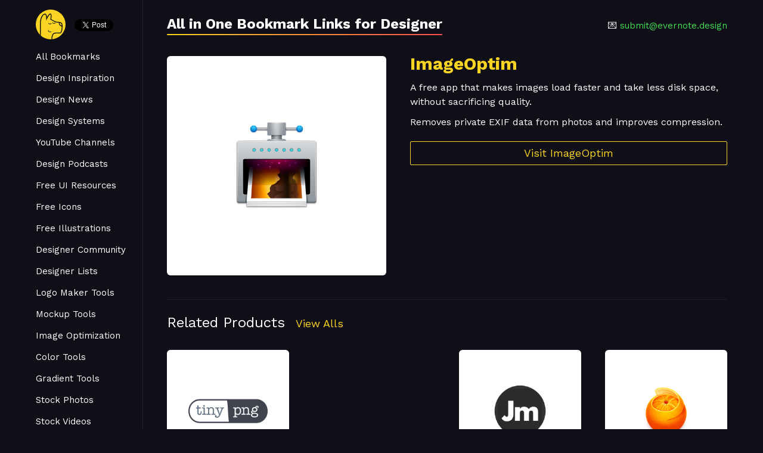

--- FILE ---
content_type: text/html; charset=UTF-8
request_url: https://www.evernote.design/post/imageoptim/
body_size: 20196
content:
<!DOCTYPE html>
<html lang="en">
  <head>
    <meta charset="utf-8" />
    <meta name="robots" content="index, follow" />
    <meta
      name="viewport"
      content="width=device-width, initial-scale=1.0, shrink-to-fit=no"
    />
    <meta http-equiv="X-UA-Compatible" content="IE=edge,chrome=1" />
    <title>ImageOptim - Evernote.Design</title>
    <meta name="description" content="A free app that makes images load faster and take less disk space, without sacrificing quality" />
    <meta name="keywords" content="ImageOptim" />
    <link href="https://fonts.googleapis.com/css?family=Work+Sans:300,400,700" rel="stylesheet">
    <style>

   html{font-family:sans-serif;-webkit-text-size-adjust:100%;-ms-text-size-adjust:100%}body{margin:0}article,aside,footer,header,nav,section{display:block}h1{font-size:2em;margin:.67em 0}figcaption,figure,main{display:block}hr{box-sizing:content-box;height:0;overflow:visible}a{background-color:transparent;-webkit-text-decoration-skip:objects}a:active,a:hover{outline-width:0}address{font-style:normal}b,strong{font-weight:inherit}b,strong{font-weight:bolder}code,kbd,pre,samp{font-family:"SF Mono","Segoe UI Mono","Roboto Mono",Menlo,Courier,monospace;font-size:1em}dfn{font-style:italic}small{font-size:80%;font-weight:400}sub,sup{font-size:75%;line-height:0;position:relative;vertical-align:baseline}sub{bottom:-.25em}sup{top:-.5em}audio,video{display:inline-block}audio:not([controls]){display:none;height:0}img{border-style:none}svg:not(:root){overflow:hidden}button,input,optgroup,select,textarea{font-family:inherit;font-size:inherit;line-height:inherit;margin:0}button,input{overflow:visible}button,select{text-transform:none}[type=reset],[type=submit],button,html [type=button]{-webkit-appearance:button}[type=button]::-moz-focus-inner,[type=reset]::-moz-focus-inner,[type=submit]::-moz-focus-inner,button::-moz-focus-inner{border-style:none;padding:0}fieldset{border:0;margin:0;padding:0}legend{box-sizing:border-box;color:inherit;display:table;max-width:100%;padding:0;white-space:normal}progress{display:inline-block;vertical-align:baseline}textarea{overflow:auto}[type=checkbox],[type=radio]{box-sizing:border-box;padding:0}[type=number]::-webkit-inner-spin-button,[type=number]::-webkit-outer-spin-button{height:auto}[type=search]{-webkit-appearance:textfield;outline-offset:-2px}[type=search]::-webkit-search-cancel-button,[type=search]::-webkit-search-decoration{-webkit-appearance:none}::-webkit-file-upload-button{-webkit-appearance:button;font:inherit}details,menu{display:block}summary{display:list-item;outline:0}canvas{display:inline-block}template{display:none}[hidden]{display:none}*,::after,::before{box-sizing:inherit}html{box-sizing:border-box;font-size:20px;line-height:1.5;-webkit-tap-highlight-color:transparent}body{background:#fff;color:#3b4351;font-family:-apple-system,system-ui,BlinkMacSystemFont,"Segoe UI",Roboto,"Helvetica Neue",sans-serif;font-size:.8rem;overflow-x:hidden;text-rendering:optimizeLegibility}a{color:#5755d9;outline:0;text-decoration:none}a:focus{box-shadow:0 0 0 .1rem rgba(87,85,217,.2)}a.active,a:active,a:focus,a:hover{color:#302ecd;text-decoration:underline}a:visited{color:#807fe2}h1,h2,h3,h4,h5,h6{color:inherit;font-weight:500;line-height:1.2;margin-bottom:.5em;margin-top:0}.h1,.h2,.h3,.h4,.h5,.h6{font-weight:500}.h1,h1{font-size:2rem}.h2,h2{font-size:1.6rem}.h3,h3{font-size:1.4rem}.h4,h4{font-size:1.2rem}.h5,h5{font-size:1rem}.h6,h6{font-size:.8rem}p{margin:0 0 1.2rem}a,ins,u{-webkit-text-decoration-skip:ink edges;text-decoration-skip:ink edges}abbr[title]{border-bottom:.05rem dotted;cursor:help;text-decoration:none}kbd{background:#303742;border-radius:.1rem;color:#fff;font-size:.7rem;line-height:1.25;padding:.1rem .2rem}mark{background:#ffe9b3;border-bottom:.05rem solid #ffd367;border-radius:.1rem;color:#3b4351;padding:.05rem .1rem 0}blockquote{border-left:.1rem solid #dadee4;margin-left:0;padding:.4rem .8rem}blockquote p:last-child{margin-bottom:0}ol,ul{margin:.8rem 0 .8rem .8rem;padding:0}ol ol,ol ul,ul ol,ul ul{margin:.8rem 0 .8rem .8rem}ol li,ul li{margin-top:.4rem}ul{list-style:disc inside}ul ul{list-style-type:circle}ol{list-style:decimal inside}ol ol{list-style-type:lower-alpha}dl dt{font-weight:700}dl dd{margin:.4rem 0 .8rem 0}.lang-zh,.lang-zh-hans,html:lang(zh),html:lang(zh-Hans){font-family:-apple-system,system-ui,BlinkMacSystemFont,"Segoe UI",Roboto,"PingFang SC","Hiragino Sans GB","Microsoft YaHei","Helvetica Neue",sans-serif}.lang-zh-hant,html:lang(zh-Hant){font-family:-apple-system,system-ui,BlinkMacSystemFont,"Segoe UI",Roboto,"PingFang TC","Hiragino Sans CNS","Microsoft JhengHei","Helvetica Neue",sans-serif}.lang-ja,html:lang(ja){font-family:-apple-system,system-ui,BlinkMacSystemFont,"Segoe UI",Roboto,"Hiragino Sans","Hiragino Kaku Gothic Pro","Yu Gothic",YuGothic,Meiryo,"Helvetica Neue",sans-serif}.lang-ko,html:lang(ko){font-family:-apple-system,system-ui,BlinkMacSystemFont,"Segoe UI",Roboto,"Malgun Gothic","Helvetica Neue",sans-serif}.lang-cjk ins,.lang-cjk u,:lang(ja) ins,:lang(ja) u,:lang(zh) ins,:lang(zh) u{border-bottom:.05rem solid;text-decoration:none}.lang-cjk del+del,.lang-cjk del+s,.lang-cjk ins+ins,.lang-cjk ins+u,.lang-cjk s+del,.lang-cjk s+s,.lang-cjk u+ins,.lang-cjk u+u,:lang(ja) del+del,:lang(ja) del+s,:lang(ja) ins+ins,:lang(ja) ins+u,:lang(ja) s+del,:lang(ja) s+s,:lang(ja) u+ins,:lang(ja) u+u,:lang(zh) del+del,:lang(zh) del+s,:lang(zh) ins+ins,:lang(zh) ins+u,:lang(zh) s+del,:lang(zh) s+s,:lang(zh) u+ins,:lang(zh) u+u{margin-left:.125em}.table{border-collapse:collapse;border-spacing:0;text-align:left;width:100%}.table.table-striped tbody tr:nth-of-type(odd){background:#f7f8f9}.table tbody tr.active,.table.table-striped tbody tr.active{background:#eef0f3}.table.table-hover tbody tr:hover{background:#eef0f3}.table.table-scroll{display:block;overflow-x:auto;padding-bottom:.75rem;white-space:nowrap}.table td,.table th{border-bottom:.05rem solid #dadee4;padding:.6rem .4rem}.table th{border-bottom-width:.1rem}.btn{-webkit-appearance:none;-moz-appearance:none;appearance:none;background:#fff;border:.05rem solid #5755d9;border-radius:.1rem;color:#5755d9;cursor:pointer;display:inline-block;font-size:.8rem;height:1.8rem;line-height:1.2rem;outline:0;padding:.25rem .4rem;text-align:center;text-decoration:none;transition:background .2s,border .2s,box-shadow .2s,color .2s;-webkit-user-select:none;-moz-user-select:none;-ms-user-select:none;user-select:none;vertical-align:middle;white-space:nowrap}.btn:focus{box-shadow:0 0 0 .1rem rgba(87,85,217,.2)}.btn:focus,.btn:hover{background:#f1f1fc;border-color:#4b48d6;text-decoration:none}.btn.active,.btn:active{background:#4b48d6;border-color:#3634d2;color:#fff;text-decoration:none}.btn.active.loading::after,.btn:active.loading::after{border-bottom-color:#fff;border-left-color:#fff}.btn.disabled,.btn:disabled,.btn[disabled]{cursor:default;opacity:.5;pointer-events:none}.btn.btn-primary{background:#5755d9;border-color:#4b48d6;color:#fff}.btn.btn-primary:focus,.btn.btn-primary:hover{background:#4240d4;border-color:#3634d2;color:#fff}.btn.btn-primary.active,.btn.btn-primary:active{background:#3a38d2;border-color:#302ecd;color:#fff}.btn.btn-primary.loading::after{border-bottom-color:#fff;border-left-color:#fff}.btn.btn-success{background:#32b643;border-color:#2faa3f;color:#fff}.btn.btn-success:focus{box-shadow:0 0 0 .1rem rgba(50,182,67,.2)}.btn.btn-success:focus,.btn.btn-success:hover{background:#30ae40;border-color:#2da23c;color:#fff}.btn.btn-success.active,.btn.btn-success:active{background:#2a9a39;border-color:#278e34;color:#fff}.btn.btn-success.loading::after{border-bottom-color:#fff;border-left-color:#fff}.btn.btn-error{background:#e85600;border-color:#d95000;color:#fff}.btn.btn-error:focus{box-shadow:0 0 0 .1rem rgba(232,86,0,.2)}.btn.btn-error:focus,.btn.btn-error:hover{background:#de5200;border-color:#cf4d00;color:#fff}.btn.btn-error.active,.btn.btn-error:active{background:#c44900;border-color:#b54300;color:#fff}.btn.btn-error.loading::after{border-bottom-color:#fff;border-left-color:#fff}.btn.btn-link{background:0 0;border-color:transparent;color:#5755d9}.btn.btn-link.active,.btn.btn-link:active,.btn.btn-link:focus,.btn.btn-link:hover{color:#302ecd}.btn.btn-sm{font-size:.7rem;height:1.4rem;padding:.05rem .3rem}.btn.btn-lg{font-size:.9rem;height:2rem;padding:.35rem .6rem}.btn.btn-block{display:block;width:100%}.btn.btn-action{padding-left:0;padding-right:0;width:1.8rem}.btn.btn-action.btn-sm{width:1.4rem}.btn.btn-action.btn-lg{width:2rem}.btn.btn-clear{background:0 0;border:0;color:currentColor;height:1rem;line-height:.8rem;margin-left:.2rem;margin-right:-2px;opacity:1;padding:.1rem;text-decoration:none;width:1rem}.btn.btn-clear:focus,.btn.btn-clear:hover{background:rgba(247,248,249,.5);opacity:.95}.btn.btn-clear::before{content:"\2715"}.btn-group{display:inline-flex;display:-ms-inline-flexbox;-ms-flex-wrap:wrap;flex-wrap:wrap}.btn-group .btn{-ms-flex:1 0 auto;flex:1 0 auto}.btn-group .btn:first-child:not(:last-child){border-bottom-right-radius:0;border-top-right-radius:0}.btn-group .btn:not(:first-child):not(:last-child){border-radius:0;margin-left:-.05rem}.btn-group .btn:last-child:not(:first-child){border-bottom-left-radius:0;border-top-left-radius:0;margin-left:-.05rem}.btn-group .btn.active,.btn-group .btn:active,.btn-group .btn:focus,.btn-group .btn:hover{z-index:1}.btn-group.btn-group-block{display:flex;display:-ms-flexbox}.btn-group.btn-group-block .btn{-ms-flex:1 0 0;flex:1 0 0}.form-group:not(:last-child){margin-bottom:.4rem}fieldset{margin-bottom:.8rem}legend{font-size:.9rem;font-weight:500;margin-bottom:.8rem}.form-label{display:block;line-height:1.2rem;padding:.3rem 0}.form-label.label-sm{font-size:.7rem;padding:.1rem 0}.form-label.label-lg{font-size:.9rem;padding:.4rem 0}.form-input{-webkit-appearance:none;-moz-appearance:none;appearance:none;background:#fff;background-image:none;border:.05rem solid #bcc3ce;border-radius:.1rem;color:#3b4351;display:block;font-size:.8rem;height:1.8rem;line-height:1.2rem;max-width:100%;outline:0;padding:.25rem .4rem;position:relative;transition:background .2s,border .2s,box-shadow .2s,color .2s;width:100%}.form-input:focus{border-color:#5755d9;box-shadow:0 0 0 .1rem rgba(87,85,217,.2)}.form-input::-webkit-input-placeholder{color:#bcc3ce}.form-input:-ms-input-placeholder{color:#bcc3ce}.form-input::-ms-input-placeholder{color:#bcc3ce}.form-input::placeholder{color:#bcc3ce}.form-input.input-sm{font-size:.7rem;height:1.4rem;padding:.05rem .3rem}.form-input.input-lg{font-size:.9rem;height:2rem;padding:.35rem .6rem}.form-input.input-inline{display:inline-block;vertical-align:middle;width:auto}.form-input[type=file]{height:auto}textarea.form-input,textarea.form-input.input-lg,textarea.form-input.input-sm{height:auto}.form-input-hint{color:#bcc3ce;font-size:.7rem;margin-top:.2rem}.has-success .form-input-hint,.is-success+.form-input-hint{color:#32b643}.has-error .form-input-hint,.is-error+.form-input-hint{color:#e85600}.form-select{-webkit-appearance:none;-moz-appearance:none;appearance:none;background:#fff;border:.05rem solid #bcc3ce;border-radius:.1rem;color:inherit;font-size:.8rem;height:1.8rem;line-height:1.2rem;outline:0;padding:.25rem .4rem;vertical-align:middle;width:100%}.form-select:focus{border-color:#5755d9;box-shadow:0 0 0 .1rem rgba(87,85,217,.2)}.form-select::-ms-expand{display:none}.form-select.select-sm{font-size:.7rem;height:1.4rem;padding:.05rem 1.1rem .05rem .3rem}.form-select.select-lg{font-size:.9rem;height:2rem;padding:.35rem 1.4rem .35rem .6rem}.form-select[multiple],.form-select[size]{height:auto;padding:.25rem .4rem}.form-select[multiple] option,.form-select[size] option{padding:.1rem .2rem}.form-select:not([multiple]):not([size]){background:#fff url("data:image/svg+xml;charset=utf8,%3Csvg%20xmlns='http://www.w3.org/2000/svg'%20viewBox='0%200%204%205'%3E%3Cpath%20fill='%23667189'%20d='M2%200L0%202h4zm0%205L0%203h4z'/%3E%3C/svg%3E") no-repeat right .35rem center/.4rem .5rem;padding-right:1.2rem}.has-icon-left,.has-icon-right{position:relative}.has-icon-left .form-icon,.has-icon-right .form-icon{height:.8rem;margin:0 .25rem;position:absolute;top:50%;transform:translateY(-50%);width:.8rem;z-index:2}.has-icon-left .form-icon{left:.05rem}.has-icon-left .form-input{padding-left:1.3rem}.has-icon-right .form-icon{right:.05rem}.has-icon-right .form-input{padding-right:1.3rem}.form-checkbox,.form-radio,.form-switch{display:block;line-height:1.2rem;margin:.2rem 0;min-height:1.4rem;padding:.1rem .4rem .1rem 1.2rem;position:relative}.form-checkbox input,.form-radio input,.form-switch input{clip:rect(0,0,0,0);height:1px;margin:-1px;overflow:hidden;position:absolute;width:1px}.form-checkbox input:focus+.form-icon,.form-radio input:focus+.form-icon,.form-switch input:focus+.form-icon{border-color:#5755d9;box-shadow:0 0 0 .1rem rgba(87,85,217,.2)}.form-checkbox input:checked+.form-icon,.form-radio input:checked+.form-icon,.form-switch input:checked+.form-icon{background:#5755d9;border-color:#5755d9}.form-checkbox .form-icon,.form-radio .form-icon,.form-switch .form-icon{border:.05rem solid #bcc3ce;cursor:pointer;display:inline-block;position:absolute;transition:background .2s,border .2s,box-shadow .2s,color .2s}.form-checkbox.input-sm,.form-radio.input-sm,.form-switch.input-sm{font-size:.7rem;margin:0}.form-checkbox.input-lg,.form-radio.input-lg,.form-switch.input-lg{font-size:.9rem;margin:.3rem 0}.form-checkbox .form-icon,.form-radio .form-icon{background:#fff;height:.8rem;left:0;top:.3rem;width:.8rem}.form-checkbox input:active+.form-icon,.form-radio input:active+.form-icon{background:#eef0f3}.form-checkbox .form-icon{border-radius:.1rem}.form-checkbox input:checked+.form-icon::before{background-clip:padding-box;border:.1rem solid #fff;border-left-width:0;border-top-width:0;content:"";height:9px;left:50%;margin-left:-3px;margin-top:-6px;position:absolute;top:50%;transform:rotate(45deg);width:6px}.form-checkbox input:indeterminate+.form-icon{background:#5755d9;border-color:#5755d9}.form-checkbox input:indeterminate+.form-icon::before{background:#fff;content:"";height:2px;left:50%;margin-left:-5px;margin-top:-1px;position:absolute;top:50%;width:10px}.form-radio .form-icon{border-radius:50%}.form-radio input:checked+.form-icon::before{background:#fff;border-radius:50%;content:"";height:6px;left:50%;position:absolute;top:50%;transform:translate(-50%,-50%);width:6px}.form-switch{padding-left:2rem}.form-switch .form-icon{background:#bcc3ce;background-clip:padding-box;border-radius:.45rem;height:.9rem;left:0;top:.25rem;width:1.6rem}.form-switch .form-icon::before{background:#fff;border-radius:50%;content:"";display:block;height:.8rem;left:0;position:absolute;top:0;transition:background .2s,border .2s,box-shadow .2s,color .2s,left .2s;width:.8rem}.form-switch input:checked+.form-icon::before{left:14px}.form-switch input:active+.form-icon::before{background:#f7f8f9}.input-group{display:flex;display:-ms-flexbox}.input-group .input-group-addon{background:#f7f8f9;border:.05rem solid #bcc3ce;border-radius:.1rem;line-height:1.2rem;padding:.25rem .4rem;white-space:nowrap}.input-group .input-group-addon.addon-sm{font-size:.7rem;padding:.05rem .3rem}.input-group .input-group-addon.addon-lg{font-size:.9rem;padding:.35rem .6rem}.input-group .form-input,.input-group .form-select{-ms-flex:1 1 auto;flex:1 1 auto;width:1%}.input-group .input-group-btn{z-index:1}.input-group .form-input:first-child:not(:last-child),.input-group .form-select:first-child:not(:last-child),.input-group .input-group-addon:first-child:not(:last-child),.input-group .input-group-btn:first-child:not(:last-child){border-bottom-right-radius:0;border-top-right-radius:0}.input-group .form-input:not(:first-child):not(:last-child),.input-group .form-select:not(:first-child):not(:last-child),.input-group .input-group-addon:not(:first-child):not(:last-child),.input-group .input-group-btn:not(:first-child):not(:last-child){border-radius:0;margin-left:-.05rem}.input-group .form-input:last-child:not(:first-child),.input-group .form-select:last-child:not(:first-child),.input-group .input-group-addon:last-child:not(:first-child),.input-group .input-group-btn:last-child:not(:first-child){border-bottom-left-radius:0;border-top-left-radius:0;margin-left:-.05rem}.input-group .form-input:focus,.input-group .form-select:focus,.input-group .input-group-addon:focus,.input-group .input-group-btn:focus{z-index:2}.input-group .form-select{width:auto}.input-group.input-inline{display:inline-flex;display:-ms-inline-flexbox}.form-input.is-success,.form-select.is-success,.has-success .form-input,.has-success .form-select{background:#f9fdfa;border-color:#32b643}.form-input.is-success:focus,.form-select.is-success:focus,.has-success .form-input:focus,.has-success .form-select:focus{box-shadow:0 0 0 .1rem rgba(50,182,67,.2)}.form-input.is-error,.form-select.is-error,.has-error .form-input,.has-error .form-select{background:#fffaf7;border-color:#e85600}.form-input.is-error:focus,.form-select.is-error:focus,.has-error .form-input:focus,.has-error .form-select:focus{box-shadow:0 0 0 .1rem rgba(232,86,0,.2)}.form-checkbox.is-error .form-icon,.form-radio.is-error .form-icon,.form-switch.is-error .form-icon,.has-error .form-checkbox .form-icon,.has-error .form-radio .form-icon,.has-error .form-switch .form-icon{border-color:#e85600}.form-checkbox.is-error input:checked+.form-icon,.form-radio.is-error input:checked+.form-icon,.form-switch.is-error input:checked+.form-icon,.has-error .form-checkbox input:checked+.form-icon,.has-error .form-radio input:checked+.form-icon,.has-error .form-switch input:checked+.form-icon{background:#e85600;border-color:#e85600}.form-checkbox.is-error input:focus+.form-icon,.form-radio.is-error input:focus+.form-icon,.form-switch.is-error input:focus+.form-icon,.has-error .form-checkbox input:focus+.form-icon,.has-error .form-radio input:focus+.form-icon,.has-error .form-switch input:focus+.form-icon{border-color:#e85600;box-shadow:0 0 0 .1rem rgba(232,86,0,.2)}.form-checkbox.is-error input:indeterminate+.form-icon,.has-error .form-checkbox input:indeterminate+.form-icon{background:#e85600;border-color:#e85600}.form-input:not(:placeholder-shown):invalid{border-color:#e85600}.form-input:not(:placeholder-shown):invalid:focus{background:#fffaf7;box-shadow:0 0 0 .1rem rgba(232,86,0,.2)}.form-input:not(:placeholder-shown):invalid+.form-input-hint{color:#e85600}.form-input.disabled,.form-input:disabled,.form-select.disabled,.form-select:disabled{background-color:#eef0f3;cursor:not-allowed;opacity:.5}.form-input[readonly]{background-color:#f7f8f9}input.disabled+.form-icon,input:disabled+.form-icon{background:#eef0f3;cursor:not-allowed;opacity:.5}.form-switch input.disabled+.form-icon::before,.form-switch input:disabled+.form-icon::before{background:#fff}.form-horizontal{padding:.4rem 0}.form-horizontal .form-group{display:flex;display:-ms-flexbox;-ms-flex-wrap:wrap;flex-wrap:wrap}.form-inline{display:inline-block}.label{background:#eef0f3;border-radius:.1rem;color:#455060;display:inline-block;line-height:1.25;padding:.1rem .2rem}.label.label-rounded{border-radius:5rem;padding-left:.4rem;padding-right:.4rem}.label.label-primary{background:#5755d9;color:#fff}.label.label-secondary{background:#f1f1fc;color:#5755d9}.label.label-success{background:#32b643;color:#fff}.label.label-warning{background:#ffb700;color:#fff}.label.label-error{background:#e85600;color:#fff}code{background:#fcf2f2;border-radius:.1rem;color:#d73e48;font-size:85%;line-height:1.25;padding:.1rem .2rem}.code{border-radius:.1rem;color:#3b4351;position:relative}.code::before{color:#bcc3ce;content:attr(data-lang);font-size:.7rem;position:absolute;right:.4rem;top:.1rem}.code code{background:#f7f8f9;color:inherit;display:block;line-height:1.5;overflow-x:auto;padding:1rem;width:100%}.img-responsive{display:block;height:auto;max-width:100%}.img-fit-cover{object-fit:cover}.img-fit-contain{object-fit:contain}.video-responsive{display:block;overflow:hidden;padding:0;position:relative;width:100%}.video-responsive::before{content:"";display:block;padding-bottom:56.25%}.video-responsive embed,.video-responsive iframe,.video-responsive object{border:0;bottom:0;height:100%;left:0;position:absolute;right:0;top:0;width:100%}video.video-responsive{height:auto;max-width:100%}video.video-responsive::before{content:none}.video-responsive-4-3::before{padding-bottom:75%}.video-responsive-1-1::before{padding-bottom:100%}.figure{margin:0 0 .4rem 0}.figure .figure-caption{color:#66758c;margin-top:.4rem}.container{margin-left:auto;margin-right:auto;padding-left:.4rem;padding-right:.4rem;width:100%}.container.grid-xl{max-width:1296px}.container.grid-lg{max-width:976px}.container.grid-md{max-width:856px}.container.grid-sm{max-width:616px}.container.grid-xs{max-width:496px}.show-lg,.show-md,.show-sm,.show-xl,.show-xs{display:none!important}.columns{display:flex;display:-ms-flexbox;-ms-flex-wrap:wrap;flex-wrap:wrap;margin-left:-.4rem;margin-right:-.4rem}.columns.col-gapless{margin-left:0;margin-right:0}.columns.col-gapless>.column{padding-left:0;padding-right:0}.columns.col-oneline{-ms-flex-wrap:nowrap;flex-wrap:nowrap;overflow-x:auto}.column{-ms-flex:1;flex:1;max-width:100%;padding-left:.4rem;padding-right:.4rem}.column.col-1,.column.col-10,.column.col-11,.column.col-12,.column.col-2,.column.col-3,.column.col-4,.column.col-5,.column.col-6,.column.col-7,.column.col-8,.column.col-9,.column.col-auto{-ms-flex:none;flex:none}.col-12{width:100%}.col-11{width:91.66666667%}.col-10{width:83.33333333%}.col-9{width:75%}.col-8{width:66.66666667%}.col-7{width:58.33333333%}.col-6{width:50%}.col-5{width:41.66666667%}.col-4{width:33.33333333%}.col-3{width:25%}.col-2{width:16.66666667%}.col-1{width:8.33333333%}.col-auto{-ms-flex:0 0 auto;flex:0 0 auto;max-width:none;width:auto}.col-mx-auto{margin-left:auto;margin-right:auto}.col-ml-auto{margin-left:auto}.col-mr-auto{margin-right:auto}@media (max-width:1280px){.col-xl-1,.col-xl-10,.col-xl-11,.col-xl-12,.col-xl-2,.col-xl-3,.col-xl-4,.col-xl-5,.col-xl-6,.col-xl-7,.col-xl-8,.col-xl-9,.col-xl-auto{-ms-flex:none;flex:none}.col-xl-12{width:100%}.col-xl-11{width:91.66666667%}.col-xl-10{width:83.33333333%}.col-xl-9{width:75%}.col-xl-8{width:66.66666667%}.col-xl-7{width:58.33333333%}.col-xl-6{width:50%}.col-xl-5{width:41.66666667%}.col-xl-4{width:33.33333333%}.col-xl-3{width:25%}.col-xl-2{width:16.66666667%}.col-xl-1{width:8.33333333%}.col-xl-auto{width:auto}.hide-xl{display:none!important}.show-xl{display:block!important}}@media (max-width:960px){.col-lg-1,.col-lg-10,.col-lg-11,.col-lg-12,.col-lg-2,.col-lg-3,.col-lg-4,.col-lg-5,.col-lg-6,.col-lg-7,.col-lg-8,.col-lg-9,.col-lg-auto{-ms-flex:none;flex:none}.col-lg-12{width:100%}.col-lg-11{width:91.66666667%}.col-lg-10{width:83.33333333%}.col-lg-9{width:75%}.col-lg-8{width:66.66666667%}.col-lg-7{width:58.33333333%}.col-lg-6{width:50%}.col-lg-5{width:41.66666667%}.col-lg-4{width:33.33333333%}.col-lg-3{width:25%}.col-lg-2{width:16.66666667%}.col-lg-1{width:8.33333333%}.col-lg-auto{width:auto}.hide-lg{display:none!important}.show-lg{display:block!important}}@media (max-width:840px){.col-md-1,.col-md-10,.col-md-11,.col-md-12,.col-md-2,.col-md-3,.col-md-4,.col-md-5,.col-md-6,.col-md-7,.col-md-8,.col-md-9,.col-md-auto{-ms-flex:none;flex:none}.col-md-12{width:100%}.col-md-11{width:91.66666667%}.col-md-10{width:83.33333333%}.col-md-9{width:75%}.col-md-8{width:66.66666667%}.col-md-7{width:58.33333333%}.col-md-6{width:50%}.col-md-5{width:41.66666667%}.col-md-4{width:33.33333333%}.col-md-3{width:25%}.col-md-2{width:16.66666667%}.col-md-1{width:8.33333333%}.col-md-auto{width:auto}.hide-md{display:none!important}.show-md{display:block!important}}@media (max-width:600px){.col-sm-1,.col-sm-10,.col-sm-11,.col-sm-12,.col-sm-2,.col-sm-3,.col-sm-4,.col-sm-5,.col-sm-6,.col-sm-7,.col-sm-8,.col-sm-9,.col-sm-auto{-ms-flex:none;flex:none}.col-sm-12{width:100%}.col-sm-11{width:91.66666667%}.col-sm-10{width:83.33333333%}.col-sm-9{width:75%}.col-sm-8{width:66.66666667%}.col-sm-7{width:58.33333333%}.col-sm-6{width:50%}.col-sm-5{width:41.66666667%}.col-sm-4{width:33.33333333%}.col-sm-3{width:25%}.col-sm-2{width:16.66666667%}.col-sm-1{width:8.33333333%}.col-sm-auto{width:auto}.hide-sm{display:none!important}.show-sm{display:block!important}}@media (max-width:480px){.col-xs-1,.col-xs-10,.col-xs-11,.col-xs-12,.col-xs-2,.col-xs-3,.col-xs-4,.col-xs-5,.col-xs-6,.col-xs-7,.col-xs-8,.col-xs-9,.col-xs-auto{-ms-flex:none;flex:none}.col-xs-12{width:100%}.col-xs-11{width:91.66666667%}.col-xs-10{width:83.33333333%}.col-xs-9{width:75%}.col-xs-8{width:66.66666667%}.col-xs-7{width:58.33333333%}.col-xs-6{width:50%}.col-xs-5{width:41.66666667%}.col-xs-4{width:33.33333333%}.col-xs-3{width:25%}.col-xs-2{width:16.66666667%}.col-xs-1{width:8.33333333%}.col-xs-auto{width:auto}.hide-xs{display:none!important}.show-xs{display:block!important}}.hero{display:flex;display:-ms-flexbox;-ms-flex-direction:column;flex-direction:column;-ms-flex-pack:justify;justify-content:space-between;padding-bottom:4rem;padding-top:4rem}.hero.hero-sm{padding-bottom:2rem;padding-top:2rem}.hero.hero-lg{padding-bottom:8rem;padding-top:8rem}.hero .hero-body{padding:.4rem}.navbar{align-items:stretch;display:flex;display:-ms-flexbox;-ms-flex-align:stretch;-ms-flex-pack:justify;-ms-flex-wrap:wrap;flex-wrap:wrap;justify-content:space-between}.navbar .navbar-section{align-items:center;display:flex;display:-ms-flexbox;-ms-flex:1 0 0;flex:1 0 0;-ms-flex-align:center}.navbar .navbar-section:not(:first-child):last-child{-ms-flex-pack:end;justify-content:flex-end}.navbar .navbar-center{align-items:center;display:flex;display:-ms-flexbox;-ms-flex:0 0 auto;flex:0 0 auto;-ms-flex-align:center}.navbar .navbar-brand{font-size:.9rem;text-decoration:none}.accordion input:checked~.accordion-header .icon,.accordion[open] .accordion-header .icon{transform:rotate(90deg)}.accordion input:checked~.accordion-body,.accordion[open] .accordion-body{max-height:50rem}.accordion .accordion-header{display:block;padding:.2rem .4rem}.accordion .accordion-header .icon{transition:transform .25s}.accordion .accordion-body{margin-bottom:.4rem;max-height:0;overflow:hidden;transition:max-height .25s}summary.accordion-header::-webkit-details-marker{display:none}.avatar{background:#5755d9;border-radius:50%;color:rgba(255,255,255,.85);display:inline-block;font-size:.8rem;font-weight:300;height:1.6rem;line-height:1.25;margin:0;position:relative;vertical-align:middle;width:1.6rem}.avatar.avatar-xs{font-size:.4rem;height:.8rem;width:.8rem}.avatar.avatar-sm{font-size:.6rem;height:1.2rem;width:1.2rem}.avatar.avatar-lg{font-size:1.2rem;height:2.4rem;width:2.4rem}.avatar.avatar-xl{font-size:1.6rem;height:3.2rem;width:3.2rem}.avatar img{border-radius:50%;height:100%;position:relative;width:100%;z-index:1}.avatar .avatar-icon,.avatar .avatar-presence{background:#fff;bottom:14.64%;height:50%;padding:.1rem;position:absolute;right:14.64%;transform:translate(50%,50%);width:50%;z-index:2}.avatar .avatar-presence{background:#bcc3ce;border-radius:50%;box-shadow:0 0 0 .1rem #fff;height:.5em;width:.5em}.avatar .avatar-presence.online{background:#32b643}.avatar .avatar-presence.busy{background:#e85600}.avatar .avatar-presence.away{background:#ffb700}.avatar[data-initial]::before{color:currentColor;content:attr(data-initial);left:50%;position:absolute;top:50%;transform:translate(-50%,-50%);z-index:1}.badge{position:relative;white-space:nowrap}.badge:not([data-badge])::after,.badge[data-badge]::after{background:#5755d9;background-clip:padding-box;border-radius:.5rem;box-shadow:0 0 0 .1rem #fff;color:#fff;content:attr(data-badge);display:inline-block;transform:translate(-.05rem,-.5rem)}.badge[data-badge]::after{font-size:.7rem;height:.9rem;line-height:1;min-width:.9rem;padding:.1rem .2rem;text-align:center;white-space:nowrap}.badge:not([data-badge])::after,.badge[data-badge=""]::after{height:6px;min-width:6px;padding:0;width:6px}.badge.btn::after{position:absolute;right:0;top:0;transform:translate(50%,-50%)}.badge.avatar::after{position:absolute;right:14.64%;top:14.64%;transform:translate(50%,-50%);z-index:100}.breadcrumb{list-style:none;margin:.2rem 0;padding:.2rem 0}.breadcrumb .breadcrumb-item{color:#66758c;display:inline-block;margin:0;padding:.2rem 0}.breadcrumb .breadcrumb-item:not(:last-child){margin-right:.2rem}.breadcrumb .breadcrumb-item:not(:last-child) a{color:#66758c}.breadcrumb .breadcrumb-item:not(:first-child)::before{color:#66758c;content:"/";padding-right:.4rem}.bar{background:#eef0f3;border-radius:.1rem;display:flex;display:-ms-flexbox;-ms-flex-wrap:nowrap;flex-wrap:nowrap;height:.8rem;width:100%}.bar.bar-sm{height:.2rem}.bar .bar-item{background:#5755d9;color:#fff;display:block;-ms-flex-negative:0;flex-shrink:0;font-size:.7rem;height:100%;line-height:.8rem;position:relative;text-align:center;width:0}.bar .bar-item:first-child{border-bottom-left-radius:.1rem;border-top-left-radius:.1rem}.bar .bar-item:last-child{border-bottom-right-radius:.1rem;border-top-right-radius:.1rem;-ms-flex-negative:1;flex-shrink:1}.bar-slider{height:.1rem;margin:.4rem 0;position:relative}.bar-slider .bar-item{left:0;padding:0;position:absolute}.bar-slider .bar-item:not(:last-child):first-child{background:#eef0f3;z-index:1}.bar-slider .bar-slider-btn{background:#5755d9;border:0;border-radius:50%;height:.6rem;padding:0;position:absolute;right:0;top:50%;transform:translate(50%,-50%);width:.6rem}.bar-slider .bar-slider-btn:active{box-shadow:0 0 0 .1rem #5755d9}.card{background:#fff;border:.05rem solid #dadee4;border-radius:.1rem;display:flex;display:-ms-flexbox;-ms-flex-direction:column;flex-direction:column}.card .card-body,.card .card-footer,.card .card-header{padding:.8rem;padding-bottom:0}.card .card-body:last-child,.card .card-footer:last-child,.card .card-header:last-child{padding-bottom:.8rem}.card .card-body{-ms-flex:1 1 auto;flex:1 1 auto}.card .card-image{padding-top:.8rem}.card .card-image:first-child{padding-top:0}.card .card-image:first-child img{border-top-left-radius:.1rem;border-top-right-radius:.1rem}.card .card-image:last-child img{border-bottom-left-radius:.1rem;border-bottom-right-radius:.1rem}.chip{align-items:center;background:#eef0f3;border-radius:5rem;display:inline-flex;display:-ms-inline-flexbox;-ms-flex-align:center;font-size:90%;height:1.2rem;line-height:.8rem;margin:.1rem;max-width:320px;overflow:hidden;padding:.2rem .4rem;text-decoration:none;text-overflow:ellipsis;vertical-align:middle;white-space:nowrap}.chip.active{background:#5755d9;color:#fff}.chip .avatar{margin-left:-.4rem;margin-right:.2rem}.chip .btn-clear{border-radius:50%;transform:scale(.75)}.dropdown{display:inline-block;position:relative}.dropdown .menu{animation:slide-down .15s ease 1;display:none;left:0;max-height:50vh;overflow-y:auto;position:absolute;top:100%}.dropdown.dropdown-right .menu{left:auto;right:0}.dropdown .dropdown-toggle:focus+.menu,.dropdown .menu:hover,.dropdown.active .menu{display:block}.dropdown .btn-group .dropdown-toggle:nth-last-child(2){border-bottom-right-radius:.1rem;border-top-right-radius:.1rem}.empty{background:#f7f8f9;border-radius:.1rem;color:#66758c;padding:3.2rem 1.6rem;text-align:center}.empty .empty-icon{margin-bottom:.8rem}.empty .empty-subtitle,.empty .empty-title{margin:.4rem auto}.empty .empty-action{margin-top:.8rem}.menu{background:#fff;border-radius:.1rem;box-shadow:0 .05rem .2rem rgba(48,55,66,.3);list-style:none;margin:0;min-width:180px;padding:.4rem;transform:translateY(.2rem);z-index:300}.menu.menu-nav{background:0 0;box-shadow:none}.menu .menu-item{margin-top:0;padding:0 .4rem;position:relative;text-decoration:none}.menu .menu-item>a{border-radius:.1rem;color:inherit;display:block;margin:0 -.4rem;padding:.2rem .4rem;text-decoration:none}.menu .menu-item>a:focus,.menu .menu-item>a:hover{background:#f1f1fc;color:#5755d9}.menu .menu-item>a.active,.menu .menu-item>a:active{background:#f1f1fc;color:#5755d9}.menu .menu-item .form-checkbox,.menu .menu-item .form-radio,.menu .menu-item .form-switch{margin:.1rem 0}.menu .menu-item+.menu-item{margin-top:.2rem}.menu .menu-badge{align-items:center;display:flex;display:-ms-flexbox;-ms-flex-align:center;height:100%;position:absolute;right:0;top:0}.menu .menu-badge .label{margin-right:.4rem}.modal{align-items:center;bottom:0;display:none;-ms-flex-align:center;-ms-flex-pack:center;justify-content:center;left:0;opacity:0;overflow:hidden;padding:.4rem;position:fixed;right:0;top:0}.modal.active,.modal:target{display:flex;display:-ms-flexbox;opacity:1;z-index:400}.modal.active .modal-overlay,.modal:target .modal-overlay{background:rgba(247,248,249,.75);bottom:0;cursor:default;display:block;left:0;position:absolute;right:0;top:0}.modal.active .modal-container,.modal:target .modal-container{animation:slide-down .2s ease 1;z-index:1}.modal.modal-sm .modal-container{max-width:320px;padding:0 .4rem}.modal.modal-lg .modal-overlay{background:#fff}.modal.modal-lg .modal-container{box-shadow:none;max-width:960px}.modal-container{background:#fff;border-radius:.1rem;box-shadow:0 .2rem .5rem rgba(48,55,66,.3);display:flex;display:-ms-flexbox;-ms-flex-direction:column;flex-direction:column;max-height:75vh;max-width:640px;padding:0 .8rem;width:100%}.modal-container.modal-fullheight{max-height:100vh}.modal-container .modal-header{color:#303742;padding:.8rem}.modal-container .modal-body{overflow-y:auto;padding:.8rem;position:relative}.modal-container .modal-footer{padding:.8rem;text-align:right}.nav{display:flex;display:-ms-flexbox;-ms-flex-direction:column;flex-direction:column;list-style:none;margin:.2rem 0}.nav .nav-item a{color:#66758c;padding:.2rem .4rem;text-decoration:none}.nav .nav-item a:focus,.nav .nav-item a:hover{color:#5755d9}.nav .nav-item.active>a{color:#505c6e;font-weight:700}.nav .nav-item.active>a:focus,.nav .nav-item.active>a:hover{color:#5755d9}.nav .nav{margin-bottom:.4rem;margin-left:.8rem}.pagination{display:flex;display:-ms-flexbox;list-style:none;margin:.2rem 0;padding:.2rem 0}.pagination .page-item{margin:.2rem .05rem}.pagination .page-item span{display:inline-block;padding:.2rem .2rem}.pagination .page-item a{border-radius:.1rem;display:inline-block;padding:.2rem .4rem;text-decoration:none}.pagination .page-item a:focus,.pagination .page-item a:hover{color:#5755d9}.pagination .page-item.disabled a{cursor:default;opacity:.5;pointer-events:none}.pagination .page-item.active a{background:#5755d9;color:#fff}.pagination .page-item.page-next,.pagination .page-item.page-prev{-ms-flex:1 0 50%;flex:1 0 50%}.pagination .page-item.page-next{text-align:right}.pagination .page-item .page-item-title{margin:0}.pagination .page-item .page-item-subtitle{margin:0;opacity:.5}.panel{border:.05rem solid #dadee4;border-radius:.1rem;display:flex;display:-ms-flexbox;-ms-flex-direction:column;flex-direction:column}.panel .panel-footer,.panel .panel-header{-ms-flex:0 0 auto;flex:0 0 auto;padding:.8rem}.panel .panel-nav{-ms-flex:0 0 auto;flex:0 0 auto}.panel .panel-body{-ms-flex:1 1 auto;flex:1 1 auto;overflow-y:auto;padding:0 .8rem}.popover{display:inline-block;position:relative}.popover .popover-container{left:50%;opacity:0;padding:.4rem;position:absolute;top:0;transform:translate(-50%,-50%) scale(0);transition:transform .2s;width:320px;z-index:300}.popover :focus+.popover-container,.popover:hover .popover-container{display:block;opacity:1;transform:translate(-50%,-100%) scale(1)}.popover.popover-right .popover-container{left:100%;top:50%}.popover.popover-right :focus+.popover-container,.popover.popover-right:hover .popover-container{transform:translate(0,-50%) scale(1)}.popover.popover-bottom .popover-container{left:50%;top:100%}.popover.popover-bottom :focus+.popover-container,.popover.popover-bottom:hover .popover-container{transform:translate(-50%,0) scale(1)}.popover.popover-left .popover-container{left:0;top:50%}.popover.popover-left :focus+.popover-container,.popover.popover-left:hover .popover-container{transform:translate(-100%,-50%) scale(1)}.popover .card{border:0;box-shadow:0 .2rem .5rem rgba(48,55,66,.3)}.step{display:flex;display:-ms-flexbox;-ms-flex-wrap:nowrap;flex-wrap:nowrap;list-style:none;margin:.2rem 0;width:100%}.step .step-item{-ms-flex:1 1 0;flex:1 1 0;margin-top:0;min-height:1rem;position:relative;text-align:center}.step .step-item:not(:first-child)::before{background:#5755d9;content:"";height:2px;left:-50%;position:absolute;top:9px;width:100%}.step .step-item a{color:#5755d9;display:inline-block;padding:20px 10px 0;text-decoration:none}.step .step-item a::before{background:#5755d9;border:.1rem solid #fff;border-radius:50%;content:"";display:block;height:.6rem;left:50%;position:absolute;top:.2rem;transform:translateX(-50%);width:.6rem;z-index:1}.step .step-item.active a::before{background:#fff;border:.1rem solid #5755d9}.step .step-item.active~.step-item::before{background:#dadee4}.step .step-item.active~.step-item a{color:#bcc3ce}.step .step-item.active~.step-item a::before{background:#dadee4}.tab{align-items:center;border-bottom:.05rem solid #dadee4;display:flex;display:-ms-flexbox;-ms-flex-align:center;-ms-flex-wrap:wrap;flex-wrap:wrap;list-style:none;margin:.2rem 0 .15rem 0}.tab .tab-item{margin-top:0}.tab .tab-item a{border-bottom:.1rem solid transparent;color:inherit;display:block;margin:0 .4rem 0 0;padding:.4rem .2rem .3rem .2rem;text-decoration:none}.tab .tab-item a:focus,.tab .tab-item a:hover{color:#5755d9}.tab .tab-item a.active,.tab .tab-item.active a{border-bottom-color:#5755d9;color:#5755d9}.tab .tab-item.tab-action{-ms-flex:1 0 auto;flex:1 0 auto;text-align:right}.tab .tab-item .btn-clear{margin-top:-.2rem}.tab.tab-block .tab-item{-ms-flex:1 0 0;flex:1 0 0;text-align:center}.tab.tab-block .tab-item a{margin:0}.tab.tab-block .tab-item .badge[data-badge]::after{position:absolute;right:.1rem;top:.1rem;transform:translate(0,0)}.tab:not(.tab-block) .badge{padding-right:0}.tile{align-content:space-between;align-items:flex-start;display:flex;display:-ms-flexbox;-ms-flex-align:start;-ms-flex-line-pack:justify}.tile .tile-action,.tile .tile-icon{-ms-flex:0 0 auto;flex:0 0 auto}.tile .tile-content{-ms-flex:1 1 auto;flex:1 1 auto}.tile .tile-content:not(:first-child){padding-left:.4rem}.tile .tile-content:not(:last-child){padding-right:.4rem}.tile .tile-subtitle,.tile .tile-title{line-height:1.2rem}.tile.tile-centered{align-items:center;-ms-flex-align:center}.tile.tile-centered .tile-content{overflow:hidden}.tile.tile-centered .tile-subtitle,.tile.tile-centered .tile-title{margin-bottom:0;overflow:hidden;text-overflow:ellipsis;white-space:nowrap}.toast{background:rgba(48,55,66,.95);border:.05rem solid #303742;border-color:#303742;border-radius:.1rem;color:#fff;display:block;padding:.4rem;width:100%}.toast.toast-primary{background:rgba(87,85,217,.95);border-color:#5755d9}.toast.toast-success{background:rgba(50,182,67,.95);border-color:#32b643}.toast.toast-warning{background:rgba(255,183,0,.95);border-color:#ffb700}.toast.toast-error{background:rgba(232,86,0,.95);border-color:#e85600}.toast a{color:#fff;text-decoration:underline}.toast a.active,.toast a:active,.toast a:focus,.toast a:hover{opacity:.75}.toast .btn-clear{margin:.1rem}.toast p:last-child{margin-bottom:0}.tooltip{position:relative}.tooltip::after{background:rgba(48,55,66,.95);border-radius:.1rem;bottom:100%;color:#fff;content:attr(data-tooltip);display:block;font-size:.7rem;left:50%;max-width:320px;opacity:0;overflow:hidden;padding:.2rem .4rem;pointer-events:none;position:absolute;text-overflow:ellipsis;transform:translate(-50%,.4rem);transition:opacity .2s,transform .2s;white-space:pre;z-index:300}.tooltip:focus::after,.tooltip:hover::after{opacity:1;transform:translate(-50%,-.2rem)}.tooltip.disabled,.tooltip[disabled]{pointer-events:auto}.tooltip.tooltip-right::after{bottom:50%;left:100%;transform:translate(-.2rem,50%)}.tooltip.tooltip-right:focus::after,.tooltip.tooltip-right:hover::after{transform:translate(.2rem,50%)}.tooltip.tooltip-bottom::after{bottom:auto;top:100%;transform:translate(-50%,-.4rem)}.tooltip.tooltip-bottom:focus::after,.tooltip.tooltip-bottom:hover::after{transform:translate(-50%,.2rem)}.tooltip.tooltip-left::after{bottom:50%;left:auto;right:100%;transform:translate(.4rem,50%)}.tooltip.tooltip-left:focus::after,.tooltip.tooltip-left:hover::after{transform:translate(-.2rem,50%)}@keyframes loading{0%{transform:rotate(0)}100%{transform:rotate(360deg)}}@keyframes slide-down{0%{opacity:0;transform:translateY(-1.6rem)}100%{opacity:1;transform:translateY(0)}}.text-primary{color:#5755d9!important}a.text-primary:focus,a.text-primary:hover{color:#4240d4}a.text-primary:visited{color:#6c6ade}.text-secondary{color:#e5e5f9!important}a.text-secondary:focus,a.text-secondary:hover{color:#d1d0f4}a.text-secondary:visited{color:#fafafe}.text-gray{color:#bcc3ce!important}a.text-gray:focus,a.text-gray:hover{color:#adb6c4}a.text-gray:visited{color:#cbd0d9}.text-light{color:#fff!important}a.text-light:focus,a.text-light:hover{color:#f2f2f2}a.text-light:visited{color:#fff}.text-dark{color:#3b4351!important}a.text-dark:focus,a.text-dark:hover{color:#303742}a.text-dark:visited{color:#455060}.text-success{color:#32b643!important}a.text-success:focus,a.text-success:hover{color:#2da23c}a.text-success:visited{color:#39c94b}.text-warning{color:#ffb700!important}a.text-warning:focus,a.text-warning:hover{color:#e6a500}a.text-warning:visited{color:#ffbe1a}.text-error{color:#e85600!important}a.text-error:focus,a.text-error:hover{color:#cf4d00}a.text-error:visited{color:#ff6003}.bg-primary{background:#5755d9!important;color:#fff}.bg-secondary{background:#f1f1fc!important}.bg-dark{background:#303742!important;color:#fff}.bg-gray{background:#f7f8f9!important}.bg-success{background:#32b643!important;color:#fff}.bg-warning{background:#ffb700!important;color:#fff}.bg-error{background:#e85600!important;color:#fff}.c-hand{cursor:pointer}.c-move{cursor:move}.c-zoom-in{cursor:zoom-in}.c-zoom-out{cursor:zoom-out}.c-not-allowed{cursor:not-allowed}.c-auto{cursor:auto}.d-block{display:block}.d-inline{display:inline}.d-inline-block{display:inline-block}.d-flex{display:flex;display:-ms-flexbox}.d-inline-flex{display:inline-flex;display:-ms-inline-flexbox}.d-hide,.d-none{display:none!important}.d-visible{visibility:visible}.d-invisible{visibility:hidden}.text-hide{background:0 0;border:0;color:transparent;font-size:0;line-height:0;text-shadow:none}.text-assistive{border:0;clip:rect(0,0,0,0);height:1px;margin:-1px;overflow:hidden;padding:0;position:absolute;width:1px}.divider,.divider-vert{display:block;position:relative}.divider-vert[data-content]::after,.divider[data-content]::after{background:#fff;color:#bcc3ce;content:attr(data-content);display:inline-block;font-size:.7rem;padding:0 .4rem;transform:translateY(-.65rem)}.divider{border-top:.05rem solid #f1f3f5;height:.05rem;margin:.4rem 0}.divider[data-content]{margin:.8rem 0}.divider-vert{display:block;padding:.8rem}.divider-vert::before{border-left:.05rem solid #dadee4;bottom:.4rem;content:"";display:block;left:50%;position:absolute;top:.4rem;transform:translateX(-50%)}.divider-vert[data-content]::after{left:50%;padding:.2rem 0;position:absolute;top:50%;transform:translate(-50%,-50%)}.loading{color:transparent!important;min-height:.8rem;pointer-events:none;position:relative}.loading::after{animation:loading .5s infinite linear;border:.1rem solid #5755d9;border-radius:50%;border-right-color:transparent;border-top-color:transparent;content:"";display:block;height:.8rem;left:50%;margin-left:-.4rem;margin-top:-.4rem;position:absolute;top:50%;width:.8rem;z-index:1}.loading.loading-lg{min-height:2rem}.loading.loading-lg::after{height:1.6rem;margin-left:-.8rem;margin-top:-.8rem;width:1.6rem}.clearfix::after{clear:both;content:"";display:table}.float-left{float:left!important}.float-right{float:right!important}.p-relative{position:relative!important}.p-absolute{position:absolute!important}.p-fixed{position:fixed!important}.p-sticky{position:sticky!important;position:-webkit-sticky!important}.p-centered{display:block;float:none;margin-left:auto;margin-right:auto}.flex-centered{align-items:center;display:flex;display:-ms-flexbox;-ms-flex-align:center;-ms-flex-pack:center;justify-content:center}.m-0{margin:0!important}.mb-0{margin-bottom:0!important}.ml-0{margin-left:0!important}.mr-0{margin-right:0!important}.mt-0{margin-top:0!important}.mx-0{margin-left:0!important;margin-right:0!important}.my-0{margin-bottom:0!important;margin-top:0!important}.m-1{margin:.2rem!important}.mb-1{margin-bottom:.2rem!important}.ml-1{margin-left:.2rem!important}.mr-1{margin-right:.2rem!important}.mt-1{margin-top:.2rem!important}.mx-1{margin-left:.2rem!important;margin-right:.2rem!important}.my-1{margin-bottom:.2rem!important;margin-top:.2rem!important}.m-2{margin:.4rem!important}.mb-2{margin-bottom:.4rem!important}.ml-2{margin-left:.4rem!important}.mr-2{margin-right:.4rem!important}.mt-2{margin-top:.4rem!important}.mx-2{margin-left:.4rem!important;margin-right:.4rem!important}.my-2{margin-bottom:.4rem!important;margin-top:.4rem!important}.p-0{padding:0!important}.pb-0{padding-bottom:0!important}.pl-0{padding-left:0!important}.pr-0{padding-right:0!important}.pt-0{padding-top:0!important}.px-0{padding-left:0!important;padding-right:0!important}.py-0{padding-bottom:0!important;padding-top:0!important}.p-1{padding:.2rem!important}.pb-1{padding-bottom:.2rem!important}.pl-1{padding-left:.2rem!important}.pr-1{padding-right:.2rem!important}.pt-1{padding-top:.2rem!important}.px-1{padding-left:.2rem!important;padding-right:.2rem!important}.py-1{padding-bottom:.2rem!important;padding-top:.2rem!important}.p-2{padding:.4rem!important}.pb-2{padding-bottom:.4rem!important}.pl-2{padding-left:.4rem!important}.pr-2{padding-right:.4rem!important}.pt-2{padding-top:.4rem!important}.px-2{padding-left:.4rem!important;padding-right:.4rem!important}.py-2{padding-bottom:.4rem!important;padding-top:.4rem!important}.s-rounded{border-radius:.1rem}.s-circle{border-radius:50%}.text-left{text-align:left}.text-right{text-align:right}.text-center{text-align:center}.text-justify{text-align:justify}.text-lowercase{text-transform:lowercase}.text-uppercase{text-transform:uppercase}.text-capitalize{text-transform:capitalize}.text-normal{font-weight:400}.text-bold{font-weight:700}.text-italic{font-style:italic}.text-large{font-size:1.2em}.text-ellipsis{overflow:hidden;text-overflow:ellipsis;white-space:nowrap}.text-clip{overflow:hidden;text-overflow:clip;white-space:nowrap}.text-break{-webkit-hyphens:auto;-ms-hyphens:auto;hyphens:auto;word-break:break-word;word-wrap:break-word}

   

   .icon{box-sizing:border-box;display:inline-block;font-size:inherit;font-style:normal;height:1em;position:relative;text-indent:-9999px;vertical-align:middle;width:1em}.icon::after,.icon::before{content:"";display:block;left:50%;position:absolute;top:50%;transform:translate(-50%,-50%)}.icon.icon-2x{font-size:1.6rem}.icon.icon-3x{font-size:2.4rem}.icon.icon-4x{font-size:3.2rem}.accordion .icon,.btn .icon,.menu .icon,.toast .icon{vertical-align:-10%}.btn-lg .icon{vertical-align:-15%}.icon-arrow-down::before,.icon-arrow-left::before,.icon-arrow-right::before,.icon-arrow-up::before,.icon-back::before,.icon-downward::before,.icon-forward::before,.icon-upward::before{border:.1rem solid currentColor;border-bottom:0;border-right:0;height:.65em;width:.65em}.icon-arrow-down::before{transform:translate(-50%,-75%) rotate(225deg)}.icon-arrow-left::before{transform:translate(-25%,-50%) rotate(-45deg)}.icon-arrow-right::before{transform:translate(-75%,-50%) rotate(135deg)}.icon-arrow-up::before{transform:translate(-50%,-25%) rotate(45deg)}.icon-back::after,.icon-forward::after{background:currentColor;height:.1rem;width:.8em}.icon-downward::after,.icon-upward::after{background:currentColor;height:.8em;width:.1rem}.icon-back::after{left:55%}.icon-back::before{transform:translate(-50%,-50%) rotate(-45deg)}.icon-downward::after{top:45%}.icon-downward::before{transform:translate(-50%,-50%) rotate(-135deg)}.icon-forward::after{left:45%}.icon-forward::before{transform:translate(-50%,-50%) rotate(135deg)}.icon-upward::after{top:55%}.icon-upward::before{transform:translate(-50%,-50%) rotate(45deg)}.icon-caret::before{border-left:.3em solid transparent;border-right:.3em solid transparent;border-top:.3em solid currentColor;height:0;transform:translate(-50%,-25%);width:0}.icon-menu::before{background:currentColor;box-shadow:0 -.35em,0 .35em;height:.1rem;width:100%}.icon-apps::before{background:currentColor;box-shadow:-.35em -.35em,-.35em 0,-.35em .35em,0 -.35em,0 .35em,.35em -.35em,.35em 0,.35em .35em;height:3px;width:3px}.icon-resize-horiz::after,.icon-resize-horiz::before,.icon-resize-vert::after,.icon-resize-vert::before{border:.1rem solid currentColor;border-bottom:0;border-right:0;height:.45em;width:.45em}.icon-resize-horiz::before,.icon-resize-vert::before{transform:translate(-50%,-90%) rotate(45deg)}.icon-resize-horiz::after,.icon-resize-vert::after{transform:translate(-50%,-10%) rotate(225deg)}.icon-resize-horiz::before{transform:translate(-90%,-50%) rotate(-45deg)}.icon-resize-horiz::after{transform:translate(-10%,-50%) rotate(135deg)}.icon-more-horiz::before,.icon-more-vert::before{background:currentColor;border-radius:50%;box-shadow:-.4em 0,.4em 0;height:3px;width:3px}.icon-more-vert::before{box-shadow:0 -.4em,0 .4em}.icon-cross::before,.icon-minus::before,.icon-plus::before{background:currentColor;height:.1rem;width:100%}.icon-cross::after,.icon-plus::after{background:currentColor;height:100%;width:.1rem}.icon-cross::before{width:100%}.icon-cross::after{height:100%}.icon-cross::after,.icon-cross::before{transform:translate(-50%,-50%) rotate(45deg)}.icon-check::before{border:.1rem solid currentColor;border-right:0;border-top:0;height:.5em;transform:translate(-50%,-75%) rotate(-45deg);width:.9em}.icon-stop{border:.1rem solid currentColor;border-radius:50%}.icon-stop::before{background:currentColor;height:.1rem;transform:translate(-50%,-50%) rotate(45deg);width:1em}.icon-shutdown{border:.1rem solid currentColor;border-radius:50%;border-top-color:transparent}.icon-shutdown::before{background:currentColor;content:"";height:.5em;top:.1em;width:.1rem}.icon-refresh::before{border:.1rem solid currentColor;border-radius:50%;border-right-color:transparent;height:1em;width:1em}.icon-refresh::after{border:.2em solid currentColor;border-left-color:transparent;border-top-color:transparent;height:0;left:80%;top:20%;width:0}.icon-search::before{border:.1rem solid currentColor;border-radius:50%;height:.75em;left:5%;top:5%;transform:translate(0,0) rotate(45deg);width:.75em}.icon-search::after{background:currentColor;height:.1rem;left:80%;top:80%;transform:translate(-50%,-50%) rotate(45deg);width:.4em}.icon-edit::before{border:.1rem solid currentColor;height:.4em;transform:translate(-40%,-60%) rotate(-45deg);width:.85em}.icon-edit::after{border:.15em solid currentColor;border-right-color:transparent;border-top-color:transparent;height:0;left:5%;top:95%;transform:translate(0,-100%);width:0}.icon-delete::before{border:.1rem solid currentColor;border-bottom-left-radius:.1rem;border-bottom-right-radius:.1rem;border-top:0;height:.75em;top:60%;width:.75em}.icon-delete::after{background:currentColor;box-shadow:-.25em .2em,.25em .2em;height:.1rem;top:.05rem;width:.5em}.icon-share{border:.1rem solid currentColor;border-radius:.1rem;border-right:0;border-top:0}.icon-share::before{border:.1rem solid currentColor;border-left:0;border-top:0;height:.4em;left:100%;top:.25em;transform:translate(-125%,-50%) rotate(-45deg);width:.4em}.icon-share::after{border:.1rem solid currentColor;border-bottom:0;border-radius:75% 0;border-right:0;height:.5em;width:.6em}.icon-flag::before{background:currentColor;height:1em;left:15%;width:.1rem}.icon-flag::after{border:.1rem solid currentColor;border-bottom-right-radius:.1rem;border-left:0;border-top-right-radius:.1rem;height:.65em;left:60%;top:35%;width:.8em}.icon-bookmark::before{border:.1rem solid currentColor;border-bottom:0;border-top-left-radius:.1rem;border-top-right-radius:.1rem;height:.9em;width:.8em}.icon-bookmark::after{border:.1rem solid currentColor;border-bottom:0;border-left:0;border-radius:.1rem;height:.5em;transform:translate(-50%,35%) rotate(-45deg) skew(15deg,15deg);width:.5em}.icon-download,.icon-upload{border-bottom:.1rem solid currentColor}.icon-download::before,.icon-upload::before{border:.1rem solid currentColor;border-bottom:0;border-right:0;height:.5em;transform:translate(-50%,-60%) rotate(-135deg);width:.5em}.icon-download::after,.icon-upload::after{background:currentColor;height:.6em;top:40%;width:.1rem}.icon-upload::before{transform:translate(-50%,-60%) rotate(45deg)}.icon-upload::after{top:50%}.icon-copy::before{border:.1rem solid currentColor;border-bottom:0;border-radius:.1rem;border-right:0;height:.8em;left:40%;top:35%;width:.8em}.icon-copy::after{border:.1rem solid currentColor;border-radius:.1rem;height:.8em;left:60%;top:60%;width:.8em}.icon-time{border:.1rem solid currentColor;border-radius:50%}.icon-time::before{background:currentColor;height:.4em;transform:translate(-50%,-75%);width:.1rem}.icon-time::after{background:currentColor;height:.3em;transform:translate(-50%,-75%) rotate(90deg);transform-origin:50% 90%;width:.1rem}.icon-mail::before{border:.1rem solid currentColor;border-radius:.1rem;height:.8em;width:1em}.icon-mail::after{border:.1rem solid currentColor;border-right:0;border-top:0;height:.5em;transform:translate(-50%,-90%) rotate(-45deg) skew(10deg,10deg);width:.5em}.icon-people::before{border:.1rem solid currentColor;border-radius:50%;height:.45em;top:25%;width:.45em}.icon-people::after{border:.1rem solid currentColor;border-radius:50% 50% 0 0;height:.4em;top:75%;width:.9em}.icon-message{border:.1rem solid currentColor;border-bottom:0;border-radius:.1rem;border-right:0}.icon-message::before{border:.1rem solid currentColor;border-bottom-right-radius:.1rem;border-left:0;border-top:0;height:.8em;left:65%;top:40%;width:.7em}.icon-message::after{background:currentColor;border-radius:.1rem;height:.3em;left:10%;top:100%;transform:translate(0,-90%) rotate(45deg);width:.1rem}.icon-photo{border:.1rem solid currentColor;border-radius:.1rem}.icon-photo::before{border:.1rem solid currentColor;border-radius:50%;height:.25em;left:35%;top:35%;width:.25em}.icon-photo::after{border:.1rem solid currentColor;border-bottom:0;border-left:0;height:.5em;left:60%;transform:translate(-50%,25%) rotate(-45deg);width:.5em}.icon-link::after,.icon-link::before{border:.1rem solid currentColor;border-radius:5em 0 0 5em;border-right:0;height:.5em;width:.75em}.icon-link::before{transform:translate(-70%,-45%) rotate(-45deg)}.icon-link::after{transform:translate(-30%,-55%) rotate(135deg)}.icon-location::before{border:.1rem solid currentColor;border-radius:50% 50% 50% 0;height:.8em;transform:translate(-50%,-60%) rotate(-45deg);width:.8em}.icon-location::after{border:.1rem solid currentColor;border-radius:50%;height:.2em;transform:translate(-50%,-80%);width:.2em}.icon-emoji{border:.1rem solid currentColor;border-radius:50%}.icon-emoji::before{border-radius:50%;box-shadow:-.17em -.1em,.17em -.1em;height:.15em;width:.15em}.icon-emoji::after{border:.1rem solid currentColor;border-bottom-color:transparent;border-radius:50%;border-right-color:transparent;height:.5em;transform:translate(-50%,-40%) rotate(-135deg);width:.5em}

   

  body {
    background: #100e17;
    font-family: 'Work Sans', sans-serif;
    color: #fff;
    font-weight: 400;
}

.sidebar::-webkit-scrollbar {
    width: 4px;
    background-color: #100e17;
}

.sidebar::-webkit-scrollbar-thumb {
    background-color: #444;
    border-radius: 5px;
}

.sidebar::-webkit-scrollbar-thumb:hover {
    background-color: #f9d423;
}

.container {
    max-width: 1200px;
    padding-left: 1rem;
    padding-right: 1rem;
}

.container .columns {
    margin-left: -1rem;
    margin-right: -1rem;
}

.container .column {
    padding-left: 1rem;
    padding-right: 1rem;
}

.container .column.bookmark-article {
    padding-right: 3rem;
}

.container .column.bookmark-sidebar {
    padding-left: 2rem;
}

.bookmark-body {
    max-width: 1200px;
    padding-left: 1rem;
    padding-right: 1rem;
}

.bookmark-content {
    padding-bottom: 0rem;
    padding-left: 1rem;
    padding-top: .3rem;
}


img {
    max-width: 100%;
}

img[data-src],
img[data-srcset] {
    display: block;
    min-height: 1px;
}


 

img:not([src]) {
    visibility: hidden;
}

img.initial,
img.loaded,
img.error {
    opacity: 1 !important;
}

img:not(.initial) {
    transition: opacity .3s ease-in-out;
}

img.lazy {
    opacity: 0;
}

a:focus {
    box-shadow: none;
}

a:focus,
a:hover,
a:active,
a.active {
    text-decoration: none;
    color: #2623d0;
}

.bookmark-header {
    background: #fff;
}

.evernote-bookmark {
    padding: 0;
}

.logo span {
    color: #2E2E2E;
}

.header {
    background: #100e17;
    padding-top: .8rem;
     
    z-index: 99;
}

.header header {
    position: relative;
}

.header header .ph-vote {
    position: absolute;
    left: 65px;
    top: 16px;
    font-size: 12px;
}

.header a {
    color: #ff8a00;
}

.vote {
    padding: 0 0 1.2rem 0;
    margin-top: -5px;
}

.vote a {
    color: #f9d423;
    font-weight: 500;
    position: relative;
    display: inline-block;
}

.vote a:after {
    content: "";
    height: 1px;
    background: linear-gradient(to right, #f9d423 0%, #ff4e50 100%);
    width: 100%;
    position: absolute;
    bottom: -1px;
    left: 0;
    border-radius: 2px;
}

.sps {
    margin-bottom: 1rem;
}

.navbar {
    max-width: 1200px;
    margin: 0 auto;
    padding: .5rem 0;
}

.navbar .navbar-brand.logo {
    font-size: .9rem;
    font-weight: 400;
    text-transform: uppercase;
    font-family: 'Poppins', sans-serif;
    letter-spacing: 2px;
}

.nav-logo img {
    height: 50px;
}

.recent-list {
    padding-top: 0;
}

.sidebar .nav {
    margin: 0;
    min-height: min-content;
    padding-bottom: 1rem;
}

.sidebar .nav img {
    margin: 0 15px 0 0;
    width: 22px;
}

.sidebar .nav .nav-item a {
    padding: 3px 0;
    color: #fff;
    display: flex;
    align-items: center;
    transition: .2s;
    font-size: 15px;
    font-weight: 500;
}

.sidebar .nav .nav-text {
    font-size: 15px;
    line-height: 1.5;
    margin: 0;
}

.sidebar .nav-item img.nav-icon {
    width: 20px;
    margin-right: 5px;
    opacity: .5;
}

.evn-detail-sps {
    padding: 1rem 0;
}

.animated-underline:hover {
    background-size: 100% 100%;
}

.animated-underline {
    width: calc(100%);
    background-image: linear-gradient(transparent calc(100% - 2px), #f9d423 2px);
    background-repeat: no-repeat;
    background-size: 0% 100%;
    transition: background-size 0.2s ease-out;
    padding-bottom: 2px;
}

.animated-underline.active {
    background-size: 100% 100%;

}



.sidebar {
    position: sticky;
    z-index: 2;
    background: #100e17;
    min-height: 100%;
    overflow: auto;
    top: 0;
}

 

.sidebar .nav .nav-item a:hover {
    color: #f9d423 !important;
}

.sidebar .nav .nav-item {
    margin-top: .4rem;
}

.sidebar-title {
    font-size: .7rem;
    font-weight: 400;
    padding-bottom: .2rem;
    color: #adadad;
    margin: 1rem 0 0 0;
    text-transform: uppercase;
}



.recent-item a {
    display: block;
}

.recent-item-title {
    font-size: 1rem;
    font-weight: 700;
    padding: .5rem 0;
}

.card {
    margin-bottom: 2rem;
    border: none;
    box-shadow: 0px 0px 1px rgba(0, 0, 0, 0.2);
    border-radius: 0;
    overflow: hidden;
    transition: 0.3s;
    min-height: 390px;
}

.card:hover {
    box-shadow: 0 10px 25px rgba(0, 0, 0, 0.12);
    transform: translateY(-4px);
}

.card:hover .card-title a {
    color: #3936df !important;
}

.card .card-header {
    padding-top: 1rem;
}

.card .card-title a {
    color: #333;
    display: -webkit-box;
    -webkit-line-clamp: 1;
    -webkit-box-orient: vertical;
    overflow: hidden;
    text-align: center;
}

.card .card-body {
    padding-top: .2rem;
    font-size: .7rem;
    min-height: 46px;
    color: #666;
    display: -webkit-box;
    -webkit-line-clamp: 2;
    -webkit-box-orient: vertical;
    overflow: hidden;
}

.card .card-image .item-image {
    min-height: 290px;
}

.card .card-footer {
    padding-top: .4rem;
    text-align: center;
}

.card .card-footer .chip {
    font-size: .7rem;
}

.main-menu {
    margin-bottom: 1rem;
    margin-top: 1rem;
}

.bookmark-article {
    padding-top: 2rem;
    box-shadow: -1px 0px 0px inset rgba(0, 0, 0, 0.1);
}

.bookmark-sidebar {
    padding-top: 2rem;
}

.sidebar {
    padding-right: 0 !important;
}

.main-title {
    margin-bottom: 1.5rem;
    font-weight: 700;
    font-size: 1.2rem;
    padding-top: 1rem;
    float: left;
    color: #fff;
    position: relative;
}

.main-title:after {
    content: "";
    height: 2px;
    background: linear-gradient(to right, #f9d423 0%, #ff4e50 100%);
    width: 100%;
    position: absolute;
    bottom: -5px;
    left: 0;
    border-radius: 2px;
}

.submit {
    float: right;
    margin-top: 26px;
    font-weight: 400;
    font-size: 15px;
}

.submit a {
    font-weight: 500;
    color: #42dc56;
}

.m-submit a {
    font-size: 14px;
}

.bookmark-title {
    margin-bottom: 1.5rem;
    font-weight: 700;
    font-size: 1.2rem;
    padding-top: 1.5rem;
    color: #fff;
    border-top: 1px solid #201c29;
    padding-bottom: 15px;
}
.sticky {
    position: sticky;
    position: -webkit-sticky;
    top: 0;
    z-index: 100;
    background: #100e17;
}

.bookmark-title a {
    position: relative;
    display: inline-block;
}

.bookmark-title a:after {
    content: "";
    height: 2px;
    background: linear-gradient(to right, #f9d423 0%, #ff4e50 100%);
    width: 100%;
    position: absolute;
    bottom: -5px;
    left: 0;
    border-radius: 2px;
}

.list .bookmark-title {
    border: none;
    float: left;
    position: relative;
    padding-top: 1rem;
    padding-bottom: .8rem;
    margin-bottom: 1rem;
}

.list .bookmark-title span {
    color: #ff8a00 !important;
    background: linear-gradient(to right, #f9d423 0%, #ff4e50 100%);
    -webkit-background-clip: text;
    -webkit-text-fill-color: transparent;
}



.bookmark-title a {
    color: #fff;
}

.bookmark-title .link {
    content: "";
    width: 25px;
    height: 10px;
    display: inline-block;
    background: url(/img/hyperlink.svg) no-repeat;
    background-size: 25px 10px;
    margin-left: 5px;
    position: absolute;
    top: 11px;
    opacity: 0;
    transition: all .3s ease;
    right: -33px;
}

.bookmark-title:hover a {
    color: #ff8a00 !important;
    background: linear-gradient(to right, #f9d423 0%, #ff4e50 100%);
    -webkit-background-clip: text;
    -webkit-text-fill-color: transparent;
}

.bookmark-title:hover .link {
    opacity: 1 !important;
    transition: all .2s ease;
}

.bookmark-title a:visited {
    color: #fff;
}

.bookmark-title img {
    width: 35px;
    margin-right: 15px;
}

.article-post {
    margin-bottom: 1.3rem;
    transition: all .3s ease;
}


.evn-sps {
    padding: 0 !important;
}


.article-post h2:hover a,
.article-post h3:hover a {
    color: #ff8a00 !important;
    background: linear-gradient(to right, #f9d423 0%, #ff4e50 100%);
    -webkit-background-clip: text;
    -webkit-text-fill-color: transparent;
    transition: .3s in-ear-out;
}

.article-post .article-title a {
    transition: .3s in-ear-out;
}

 

 

.article-post:hover p {
    color: #999;
    transition: all .2s ease;
}

.article-post .article-title {
    font-size: .9rem;
    padding: .8rem 0 0 0;
    font-weight: 700;
    line-height: 1.4;
    margin-bottom: 0;
    display: -webkit-box;
    -webkit-line-clamp: 2;
    -webkit-box-orient: vertical;
    overflow: hidden;
    min-height: 48px;
    color: #fff;
}
.article-post .article-title a {
    color: #fff !important;
    position: relative;
}



.article-post .meta {
    padding-top: 0;
    font-size: .7rem;
    line-height: 1.5;
    font-weight: 400;
    color: #c2c2c2;
    display: -webkit-box;
    -webkit-line-clamp: 4;
    -webkit-box-orient: vertical;
    overflow: hidden;
    margin-bottom: .4rem;
}


 

.article-content {
    padding-bottom: .5rem;
    margin-bottom: 1.5rem;
    border-bottom: 1px solid rgba(0, 0, 0, 0.1);
}

.article-content:last-child {
    border: none;
    padding: 0;
    margin: 0;
}

.article-content h2 {
    font-size: 2rem;
    font-weight: 700;
    line-height: 1.3;
    color: #222;
}

.article-content h2 a {
    color: #2E2E2E;
}

.article-post img {
    max-width: 100%;
    height: auto;
    border-radius: 6px;
    min-height: 205px;
    transition: 0.2s ease-in-out;
    background: #fff;
}

.article-post a:hover img {
    box-shadow: 0 4px 10px rgba(0, 0, 0, 0.2);
    transform: translateY(-3px);
}

 

.sidebar {
    border-right: 1px solid #201c29;
     
    height: 100vh;
}

.sidebar-content img {
    max-width: 100%;
}

.sidebar-item {
    padding-bottom: 0;
}

.sidebar-item-article {
    display: -webkit-box;
    display: -ms-flexbox;
    display: flex;
    -webkit-box-align: center;
    -ms-flex-align: center;
    align-items: center;
}


 

.bookmark-footer {
    background: #100e17;
    color: #aaa;
    padding-top: 1rem;
    border-top: 1px solid rgba(255, 255, 255, 0.05);
    font-size: 14px;
}

.bookmark-footer a {
    color: #ff8a00 !important;
    padding: 3px 0 !important;
    display: flex;
    align-items: center;
}

.bookmark-footer a img {
    width: 20px;
    margin-right: 12px;
}

.bookmark-footer a:hover {
    opacity: 1;
    color: #6869D1 !important;
}

.bookmark-footer a:visited {
    opacity: 0.6;
    color: #666;
}

.copyright {
    font-size: 0.6rem;
    text-align: center;
    color: #999;
    opacity: 0.4;
}
.disclaimer {
    float: right;
    font-size: .6rem;
    color: #999;
    opacity: 0.4;

}

.disclaimer span {
    color: #f04949;
}

.footer .nav-tittle {
    font-size: .8rem;
    text-transform: uppercase;
    font-weight: 600;
    color: #2e2e2e;
    padding-top: 20px;
    margin: 0;
}


 


.pagination {
    margin: 1rem auto;
    align-items: center;
    flex-direction: row;
    flex-wrap: wrap;
    justify-content: center;
}

.pagination li {
    margin: .2rem .05rem;
}

.pagination li.page-item a {
    border-radius: .1rem;
    color: #667189;
    display: inline-block;
    padding: 0.5rem 1rem !important;
    text-decoration: none;
    border: 1px solid #ddd;
    margin: 0 0.3rem;
}

.pagination li.page-item span {
    margin: 0;
    padding: 0;
}

.pagination li.active a {
    background: #3E40C8;
    color: #fff;
    border-color: #3E40C8;
}

.pagination li.disabled a {
    cursor: default;
    opacity: .5;
    pointer-events: none;
}

.pagination-number {
    display: flex;
    border-top: 1px solid #eee;
}

.related-box {
    background: #fff;
    margin-top: 2rem;
}

.related-post {
    padding-top: 2rem;
}

.related-post .card-body {
    display: -webkit-box;
    -webkit-line-clamp: 2;
    -webkit-box-orient: vertical;
    overflow: hidden;
}

.related-post .item-name {
    display: -webkit-box;
    -webkit-line-clamp: 1;
    -webkit-box-orient: vertical;
    overflow: hidden;
}

.related-post .card {
    box-shadow: 0px 1px 2px rgba(0, 0, 0, 0.2);
    min-height: 300px;
}

.related-post .card-image img {
    min-height: 210px;
}

.related-title {
    display: inline-block;
    font-size: 1.2rem;
    padding-right: 10px;
}

.related-title a {
    color: #f9d423;
    font-size: 1rem;
    display: inline-block;
}

.recent-title {
    padding-bottom: .5rem;
    border-bottom: 1px solid #dddcdc;
    margin-bottom: 1rem;
    font-size: 1.1rem;
}

.recent-post .card {
    margin-bottom: 1rem;
}

.detail-content {
    padding-top: .5rem;
    padding-bottom: 2rem;
}

.detail-content .detail-image {
    max-width: 100%;
    height: auto;
    border-radius: 6px;
    min-height: 368px;
    transition: 0.2s ease-in-out;
    background: #fff;
}

.detail-info p {
    margin-bottom: .5rem;
}

.detail-info .name {
    color: #f9d423;
    font-weight: 700;
    font-size: 1.5rem;
    margin-top: -5px;
    margin-bottom: .5rem;
}

.detail-article a {
    color: #f9d423;
    font-weight: 500;
}

.detail-article ul {
    margin-left: 0;
}

.detail-article p {
    margin-bottom: .5rem;
}

.detail-article h3 {
    font-size: 1rem;
}

.btn.detail-visit {
    border-color:  #f9d423;
    background: transparent;
    color:  #f9d423;
    margin-top: 1rem;
}

.related {
    font-size: 1.2rem;
    border-top: 1px solid #201c29;
    padding: 1rem 0;
}

.related .related-link {
    color: #f9d423;
    font-size: .9rem;
}

.sps-content {
}

.list .evernote-sps {
    padding-bottom: 1.5rem;
}

@media (max-width: 600px) {

    .sticky {
        position: relative;
        top: 0;
        z-index: 100;
        background: #100e17;
    }
    .detail-info {
        padding-top: 1.5rem;
    }

    .detail-info p.detail-meta {
        text-align: center;
    }

    .detail-info .name {
        text-align: center;
    }

    .detail-content .detail-image {
        min-height:260px !important;
        max-width: 80%;
        margin: 0 auto;
    }

    .carbon-img {
        min-height: 148px !important;
    }

    .carbon-text {
        padding-bottom: .8rem;
    }

    .carbon-img img {
        width: 130px !important;
        max-width: 130px !important;
    }

    .vote {
        text-align: center;
    }

    .mobile-header {
        background: #0f0e16;
        position: sticky;
        position: -webkit-sticky;
        top: 0;
        z-index: 99;
    }

    .mobile-header section {
        height: 50px;
    }

    .sidebar .nav .nav-item a {
        color: #fff;
    }

    .main-title {
        margin-bottom: 1.5rem;
        font-weight: 700;
        font-size: 1.4rem;
        padding-top: .5rem;
        padding-bottom: .8rem;
        text-align: center;
    }


    .sidebar {
        bottom: 0;
        left: 0;
        min-width: 10rem;
        overflow-y: auto;
        -webkit-overflow-scrolling: touch;
        position: fixed;
        top: 0;
        transform: translateX(-100%);
        transition: transform .25s ease;
        z-index: 200;
    }

    .main-content {
        margin-left: 0;
    }

    .navbar {
        padding: .2rem 0;
        display: flex;
        align-items: center;
    }

    .navbar .btn.btn-link {
        color: #fff;
    }



    .nav-logo img {
        height: 40px;
        margin-top: 7px;
    }

    .evernote-bookmark {
        padding: 0;
    }

    .bookmark-title {
        font-size: 1.3rem;
        width: 100%;
        max-width: 100%;
        padding-top: 1rem;
        margin-bottom: 1.5rem;
        line-height: 1.2;
        border: none;
        padding-bottom: .8rem;
        text-align: center;
    }

    .list .bookmark-title {
        text-align: center;
    }

    .bookmark-content {
        padding-left: 0rem;
    }

    .article-post {
        margin-bottom: 0rem;
        padding-bottom: 1rem;
    }

    .article-post .article-title {
        min-height: 45px;
        
    }

    .article-post .article-title a {
        color: #fff !important;
    }



    .article-post .meta {
        font-size: 13px;
        -webkit-line-clamp: 5;
    }

    .header-link {
        max-width: 130px;
        ;
    }


    .article-post img {
        min-height: 140px;
        width: 100%;
    }

    .off-menu {
        background: rgba(255, 255, 255, .8);
        -webkit-backdrop-filter: blur(5px);
        backdrop-filter: blur(5px);
        border-color: transparent;
        border-radius: 0;
        bottom: 0;
        display: none;
        left: 0;
        position: fixed;
        right: 0;
        top: 0;
        width: 100vw !important;
        height: 100vh !important;
    }

    .header .navbar-mobile {
        border: 1px solid #ddd !important;
    }

    .header .header-logo .logo img {
        margin-left: 15px;
        height: 36px;
    }

    .evernote-bookmark .sidebar:target {
        transform: translateX(0);
        background: #100e17;
        width: 250px;
        margin-top: 0;
    }

    .evernote-bookmark .sidebar:target~.off-menu {
        display: block;
        z-index: 100;

    }
}

 

._bsa_flexbar {
    box-shadow: 0 0 0 1px rgba(0,0,0,0.05)
  }
  
  ._bsa_flexbar>a {
    padding: 5px 30px !important
  }
  
  ._bsa_flexbar .flexbar-cta {
    padding: 12px 20px !important;
    margin-right: 0 !important
  }

  
  ._bsa_flexbar .flexbar-heading {
    padding-bottom: 0 !important
  }
  


#carbonads {
    --width: 205px;
    --font-size: 14px;
  }
  
  #carbonads {
    display: block;
    overflow: hidden;
    margin-bottom: 20px;
    max-width: var(--width);
    border-radius: 4px;
    text-align: center;
    font-size: var(--font-size);
    line-height: 1.5;
  }
  
  #carbonads a {
    color: inherit;
    text-decoration: none;
    
  }
  
  #carbonads a:hover {
    color: inherit;
  }
  
  #carbonads span {
    position: relative;
    display: block;
    overflow: hidden;
  }
  
  .carbon-img {
    max-width: 100%;
    height: auto;
    border-radius: 6px;
    min-height: 205px;
    transition: 0.2s ease-in-out;
    background: #fff;
    display: flex;
    align-items: center;
    justify-content: center;
  }

  .carbon-img:hover {
    box-shadow: 0 4px 10px rgba(0, 0, 0, 0.2);
    transform: translateY(-3px);
  }
  
  .carbon-img img {
    display: block;
    margin: 0 auto;
    max-width: var(--width) !important;
    width: 130px;
    height: auto;
  }
  
  .carbon-text {
    display: block;
    padding: 1.1rem 0 .5rem 0;
}
  .carbon-poweredby {
    display: block;
    padding: 5px;
    background: transparent;
    text-transform: none;
    letter-spacing: .5px;
    font-weight: 100;
    font-size: 9px;
    line-height: 0;
    color: #999 !important;
  }
  
   
  .native-js {
    visibility: hidden;
    transition: all .25s ease-in-out;
    opacity: 0;
  }

  .native-js[data-state="visible"] {
    visibility: visible;
    opacity: 1;
  }

  .#native_index# .article-img {
    padding: 77.5px 40px;
    display: flex;
    background: #native_bg_color#;
  }

  .ad-via {
    color: #ccc;
    font-size: 11px;
    text-transform: uppercase;
    letter-spacing: 1px;
  }

  .ad-via:hover {
    color: #c2c2c2;
  }

  .native-standard {
    position: relative;
  }
  
  .native-standard .native-banner {
    box-shadow: inset 0 0 2px hsla(0, 0%, 0%, .15);
    display: flex;
    padding: 20px 20px;
    text-decoration: none;
  
    flex-flow: row nowrap;
    justify-content: space-between;
    align-items: center;
  }
  
  .native-standard .native-banner .native-img {
    margin-right: 20px;
    max-height: 50px;
    line-height: 0;
  }
  
  .native-standard .native-banner .native-main {
    display: flex;
    margin: 0 auto;
    max-width: 1024px;
  
    flex-grow: 1;
    flex-flow: row nowrap;
    align-items: center;
  }
  
  .native-standard .native-banner .native-details {
    display: flex;
    margin-right: 20px;
  
    flex-flow: column nowrap;
  }
  
  .native-standard .native-banner .native-company {
    margin-bottom: 4px;
    text-transform: uppercase;
    letter-spacing: 2px;
    font-size: 10px;
    line-height: 1;
  }
  
  .native-standard .native-banner .native-desc {
    letter-spacing: 1px;
    font-weight: 300;
    line-height: 1.4;
  }
  
  .native-standard .native-banner .native-cta {
    padding: 10px 16px;
    border-radius: 3px;
    box-shadow: 0 6px 13px 0 hsla(0, 0%, 0%, .15);
    text-transform: uppercase;
    white-space: nowrap;
    letter-spacing: 1px;
    font-weight: 400;
    font-size: 12px;
    line-height: 1;
    transition: all .3s ease-in-out;
    transform: translateY(-1px);
  }
  
  .native-standard .native-banner .native-cta:hover {
    box-shadow: none;
    transform: translateY(1px);
  }
  
  .native-standard .native-via {
    position: absolute;
    right: 0;
    bottom: 0;
    padding: 6px 10px 4px;
    border-top: 0;
    border-top-left-radius: 3px;
    background: repeating-linear-gradient(-45deg, transparent, transparent 5px, hsla(0, 0%, 0%, .025) 5px, hsla(0, 0%, 0%, .025) 10px) hsla(203, 11%, 95%, .4);
    color: #444;
    text-decoration: none;
    text-transform: uppercase;
    letter-spacing: .7px;
    font-weight: 600;
    line-height: 1;
    font-size: 8px;
  }
  
  
  @media only screen and (min-width: 320px) and (max-width: 759px) {
  
    .native-banner,
    .native-banner .native-main {
      flex-flow: column nowrap;
    }
  
    .native-banner .native-img,
    .native-banner .native-details {
      margin: 0;
    }
  
    .native-banner .native-img {
      display: none;
    }
  
    .native-banner .native-company {
      letter-spacing: 1px;
    }
  
    .native-banner .native-details {
      text-align: left;
      font-size: 14px;
    }
  
    .native-banner .native-cta {
      display: none;
    }
  }


</style>
    <meta property="og:locale" content="en_US" />
    <meta property="og:title" content="ImageOptim - Evernote.Design" />
    <meta property="og:url" content="https://www.evernote.design/post/imageoptim/" />
    <meta property="og:description" content=" A free app that makes images load faster and take less disk space, without sacrificing quality" />
    <meta property="og:site_name" content="Evernote.Design" />
    <meta property="og:type" content="product" />
    <meta
      property="og:image"
      content="https://www.evernote.design/assets/images/imageoptim.jpg"
    />
    
    <meta name="twitter:card" content="summary_large_image" />
    <meta name="twitter:description" content=" A free app that makes images load faster and take less disk space, without sacrificing quality" />
    <meta name="twitter:title" content="ImageOptim - Evernote.Design" />
    <meta name="twitter:site" content="Evernote.Design" />
    <meta name="twitter:creator" content="Evernote.Design" />
    <meta
      name="twitter:image"
      content="https://www.evernote.design/assets/images/imageoptim.jpg"
    />
    
    <link rel="canonical" href="https://www.evernote.design/post/imageoptim/" />

    <link rel="icon" href="https://www.evernote.design/img/favicon.png" />

    
    <script type="application/ld+json">
      {
          "@context": "http://schema.org",
          "@type": "WebSite",
          "url": "",
          "name": "Evernote Design"
      }
    </script>
    <script src="//m.servedby-buysellads.com/monetization.js" type="5ffd79ed33bb27b3279efcbc-text/javascript"></script>
  </head>
  
  <body class="evernote-body evernote-detail">
    <div class="mobile-header">
      <div class="container">
          <div class="columns">
              <div class="column col-sm-12 show-sm">
                  <header class="navbar">
                      <section class="navbar-section navbar-menu">
                          <a href="#menu" class="menu-toggle btn btn-link btn-action  show-sm">
                              <i class="icon icon-menu"></i>
                          </a>
                      </section>
                      <section class="navbar-center navbar-logo">
                          <a class="nav-logo" href="https://www.evernote.design/">
                              <img src="https://www.evernote.design/img/evernote-design-logo-yellow.svg" alt="All in One Bookmark Links for Designer">
                          </a>
                      </section>
                      <section class="navbar-section navbar-link m-submit">
                          <a itemprop="email" href="/cdn-cgi/l/email-protection#88fbfdeae5e1fcc8edfeedfae6e7fceda6ecedfbe1efe6" class="btn btn-link">👉 Suggest Us</a>
                      </section>
                  </header>
              </div>
          </div>
      </div>
  </div>

    <div class="evernote-bookmark detail">
      <div class="container bookmark-body">
        <div class="columns">
          <div class="column col-2 col-md-3 col-sm-12 sidebar" id="menu">
            <div class="header logo-mobile">
    <header>
        <a class="nav-logo" href="https://www.evernote.design/">
            <img src="https://www.evernote.design/img/evernote-design-logo-yellow.svg" alt="All in One Bookmark Links for Designer">
        </a>
        <span class="ph-vote">
            <a class="twitter-share-button"
            href="https://twitter.com/intent/tweet?text=Evernote.Design - All in One Bookmark Links for Designer">
          Tweet</a>
        </span>
    </header>
</div>

<ul class="nav">
    <li class="nav-item">
        <a href="/" class="animated-underline" title="Home">All Bookmarks</a>
    </li>

    <li class="nav-item">
        <a class="animated-underline " href="/categories/inspiration/" title="All in One Bookmark Links for Design Inspiration">
            <h2 class="nav-text">
                Design Inspiration
            </h2>  
        </a>
    </li>

    <li class="nav-item">
        <a class="animated-underline " href="/categories/news/" title="All in One Bookmark Links for Design News">
            <h2 class="nav-text">Design News</h2>
            
        </a>
    </li>
    
    <li class="nav-item">
        <a class="animated-underline " href="/categories/design-systems/" title="All in One Bookmark Links for Design Systems">
            <h2 class="nav-text">Design Systems</h2>
        </a>
    </li>

    <li class="nav-item">
        <a class="animated-underline " href="/categories/youtube-channels/" title="All in One Bookmark Links for YouTube Channels">
            <h2 class="nav-text">YouTube Channels</h2>
        </a>
    </li>

    <li class="nav-item">
        <a class="animated-underline " href="/categories/design-podcasts/" title="All in One Bookmark Links for Design Podcasts">
            <h2 class="nav-text">Design Podcasts</h2>
        </a>
    </li>

    <li class="nav-item">
        <a class="animated-underline " href="/categories/ui-resources/" title="All in One Bookmark Links for UI Resources">
            <h2 class="nav-text">Free UI Resources</h2>
        </a>
    </li>
    <li class="nav-item">
        <a class="animated-underline " href="/categories/icons/" title="All in One Bookmark Links for Free Icons">
            <h2 class="nav-text">Free Icons</h2>
        </a>
    </li>


    <li class="nav-item">
        <a class="animated-underline " href="/categories/illustrations/" title="All in One Bookmark Links for Illustrations">
            <h2 class="nav-text">Free Illustrations</h2>
        </a>
    </li>

    <li class="nav-item">
        <a class="animated-underline " href="/categories/designer-community/" title="All in One Bookmark Links for Designer Community">
            <h2 class="nav-text">Designer Community</h2>
            
        </a>
    </li>

    <li class="nav-item">
        <a class="animated-underline " href="/categories/designer-lists/" title="All in One Bookmark Links for The Best Designers">
            <h2 class="nav-text">Designer Lists</h2>
        </a>
    </li>
    
    <li class="nav-item">
        <a class="animated-underline " href="/categories/logo-maker-tools/" title="All in One Bookmark Links for Logo Maker Tools">
            <h2 class="nav-text">Logo Maker Tools</h2>
        </a>
    </li>

    <li class="nav-item">
        <a class="animated-underline " href="/categories/mockups/" title="All in One Bookmark Links for Mockup Templates & Tools">
            <h2 class="nav-text">Mockup Tools</h2>
        </a>
    </li>

    <li class="nav-item">
        <a class="animated-underline " href="/categories/image-optimization/" title="All in One Bookmark Links for Image Optimization Tools">
            <h2 class="nav-text">Image Optimization</h2>
        </a>
    </li>


    <li class="nav-item">
        <a class="animated-underline " href="/categories/colors/" title="All in One Bookmark Links for Color Tools">
            <h2 class="nav-text">Color Tools</h2>
            
        </a>
    </li>

    <li class="nav-item">
        <a class="animated-underline " href="/categories/gradient/" title="All in One Bookmark Links for Gradient Tools">
            <h2 class="nav-text">Gradient Tools</h2>
        </a>
    </li>

    <li class="nav-item">
        <a class="animated-underline " href="/categories/stock-photos/" title="All in One Bookmark Links for Stock Photos">
            <h2 class="nav-text">Stock Photos</h2>
        </a>
    </li>


    <li class="nav-item">
        <a class="animated-underline " href="/categories/stock-videos/" title="All in One Bookmark Links for Stock Videos">
            <h2 class="nav-text">Stock Videos</h2>
        </a>
    </li>

    <li class="nav-item">
            <a class="animated-underline " href="/categories/music/" title="All in One Bookmark Links for Music & Sound Effects">
                <h2 class="nav-text">Music & Sound</h2>
            </a>
    </li>

    <li class="nav-item">
        <a class="animated-underline" href="/categories/learn-design/" title="All in One Bookmark Links for Learning Design">
            <h2 class="nav-text">Learn Design</h2>
        </a>
    </li>

    <li class="nav-item">
        <a class="animated-underline" href="/categories/accessibility/" title="All in One Bookmark Links for Accessibility">
            <h2 class="nav-text">Accessibility</h2>
        </a>
    </li>

    <li class="nav-item">
        <a class="animated-underline " href="/categories/design-tools/" title="All in One Bookmark Links for Design Tools">
            <h2 class="nav-text">Design Tools</h2>
        </a>
    </li>

    <li class="nav-item">
        <a class="animated-underline " href="/categories/prototyping-tools/" title="All in One Bookmark Links for Prototyping Tools">
            <h2 class="nav-text">Prototyping Tools</h2>
        </a>
    </li>

    <li class="nav-item">
        <a class="animated-underline " href="/categories/animation-tools/" title="All in One Bookmark Links for Animation Tools">
            <h2 class="nav-text">Animation Tools</h2>
        </a>
    </li>

    <li class="nav-item">
        <a class="animated-underline " href="/categories/wireframing-tools/" title="All in One Bookmark Links for Wireframing Tools">
            <h2 class="nav-text">Wireframing Tools</h2>
        </a>
    </li>

    <li class="nav-item">
        <a class="animated-underline " href="/categories/collaboration-tools/" title="All in One Bookmark Links for Collaboration Tools">
            <h2 class="nav-text">Collaboration Tools</h2>
        </a>
    </li>

    <li class="nav-item">
        <a class="animated-underline " href="/categories/typography/" title="All in One Bookmark Links for Typography">
            <h2 class="nav-text">Typography</h2>
        </a>
    </li>

    <li class="nav-item">
        <a class="animated-underline " href="/categories/backgrounds/" title="All in One Bookmark Links for Backgrounds & Patterns">
            <h2 class="nav-text">Backgrounds, Patterns</h2>
        </a>
    </li>


    <li class="nav-item">
        <a class="animated-underline " href="/categories/books/" title="All in One Bookmark Links for Design Books">
            <h2 class="nav-text">Design Books</h2>
        </a>
    </li>

    <li class="nav-item">
        <a class="animated-underline " href="/categories/bookmarks-manager/" title="All in One Bookmark Links for Bookmarks Manager">
            <h2 class="nav-text">Bookmarks Manager</h2>
        </a>
    </li>

    <li class="nav-item">
        <a class="animated-underline " href="/categories/marketplaces/" title="Marketplaces For Designers">
            <h2 class="nav-text">Marketplaces</h2>
        </a>
    </li>

</ul>
        </div>

        <a class="off-menu" href="#close-menu"></a>

          <div class="column col-10 col-md-9 col-sm-12 main-content">
            <div class="bookmark-content">
              <div class="columns">
                <div class="column col-12 col-sm-12 title-top hide-sm">
                  <h1 class="main-title">
                    All in One Bookmark Links for Designer
                  </h1>
                  <div class="submit hide-sm">
                    💌 
                    <a itemprop="email" href="/cdn-cgi/l/email-protection#a3d0d6c1cecad7e3c6d5c6d1cdccd7c68dc7c6d0cac4cd"><span class="__cf_email__" data-cfemail="75060017181c0135100310071b1a01105b1110061c121b">[email&#160;protected]</span></a
                    >
                  </div>
                </div>

                <div class="container">
                  <div class="columns detail-content">
                    
                    <div class="column col-5 col-sm-12">
                      <a
                        href="https://imageoptim.com/mac?ref=evernote.design"
                        target="_blank"
                        title="Visit ImageOptim"
                      >
                        <img
                          class="detail-image img-responsive lazy"
                          width="368"
                          height="368"
                          data-src="https://www.evernote.design/assets/images/imageoptim.jpg"
                          alt="Visit ImageOptim"
                        />
                      </a>
                    </div>

                    <div class="column col-7 col-sm-12 col-ml-auto">
                      <div class="detail-info">
                        <a
                          href="https://imageoptim.com/mac?ref=evernote.design"
                          title="Visit ImageOptim"
                        >
                          <h2 class="name">ImageOptim</h2>
                        </a>

                        <p class="detail-meta">A free app that makes images load faster and take less disk space, without sacrificing quality.</p>

                        <div class="detail-article">
                            <p>Removes private EXIF data from photos and improves compression.</p>

                        </div>

                        

                        <a
                          href="https://imageoptim.com/mac?ref=evernote.design"
                          class="btn btn-lg btn-block detail-visit"
                          target="_blank"
                          >Visit ImageOptim</a
                        >
                      </div>
                    </div>
                  </div>
                </div>
                
                <div class="column col-12">
                  <div class="related ">
                      <h2 class="related-title">Related Products</h2>
                      
                      <a class="related-link" href="/categories/image-optimization" title="View Alls">View Alls</a>
                      
                  </div>
                   
                </div><div class="container">
    <div class="columns">
          
        
        
        
        
        
          
        
        
          
        
        
          
        
        
          
        
        
          
        
        
          
        
        
          
        
        
          
        
        
          
        
        
          
        
        
          
        
        
          
        
        
          
        
        
          
        
        
          
        
        
          
        
        
          
        
        
          
        
        
          
        
        
          
        
        
          
        
        
          
        
        
          
        
        
          
        
        
          
        
        
          
        
        
          
        
        
          
        
        
          
        
        
          
        
        
          
        
        
          
        
        
          
        
        
          
        
        
          
        
        
          
        
        
          
        
        
          
        
        
          
        
        
          
        
        
          
        
        
          
        
        
          
        
        
          
        
        
          
        
        
          
        
        
          
        
        
          
        
        
          
        
        
          
        
        
          
        
        
          
        
        
          
        
        
          
        
        
          
        
        
          
        
        
          
        
        
          
        
        
          
        
        
          
        
        
          
        
        
          
        
        
          
        
        
          
        
        
          
        
        
          
        
        
          
        
        
          
        
        
          
        
        
          
        
        
          
        
        
          
        
        
          
        
        
          
        
        
          
        
        
          
        
        
          
        
        
          
        
        
          
        
        
          
        
        
          
        
        
          
        
        
          
        
        
          
        
        
          
        
        
          
        
        
          
        
        
          
        
        
          
        
        
          
        
        
          
        
        
          
        
        
          
        
        
          
        
        
          
        
        
          
        
        
          
        
        
          
        
        
          
        
        
          
        
        
          
        
        
          
        
        
          
        
        
          
        
        
          
        
        
          
        
        
          
        
        
          
        
        
          
        
        
          
        
        
          
        
        
          
        
        
          
        
        
          
        
        
          
        
        
          
        
        
          
        
        
          
        
        
          
        
        
          
        
        
          
        
        
          
        
        
          
        
        
          
        
        
          
        
        
          
        
        
          
        
        
          
        
        
          
        
        
          
        
        
          
        
        
          
        
        
          
        
        
          
        
        
          
        
        
          
        
        
          
        
        
          
        
        
          
        
        
          
        
        
          
        
        
          
        
        
          
        
        
          
        
        
          
        
        
          
        
        
          
        
        
          
        
        
          
        
        
          
        
        
          
        
        
          
        
        
          
        
        
          
        
        
          
        
        
          
        
        
          
        
        
          
        
        
          
        
        
          
        
        
          
        
        
          
        
        
          
        
        
          
        
        
          
        
        
          
        
        
          
        
        
          
        
        
          
        
        
          
        
        
          
        
        
          
        
        
          
        
        
          
        
        
          
        
        
          
        
        
          
        
        
          
        
        
          
        
        
          
        
        
          
        
        
          
        
        
          
        
        
          
        
        
          
        
        
          
        
        
          
        
        
          
        
        
          
        
        
          
        
        
          
        
        
          
        
        
          
        
        
          
        
        
          
        
        
          
        
        
          
        
        
          
        
        
          
        
        
          
        
        
          
        
        
          
        
        
          
        
        
          
        
        
          
        
        
          
        
        
          
        
        
          
        
        
          
        
        
          
        
        
          
        
        
          
        
        
          
        
        
          
        
        
          
        
        
          
        
        
          
        
        
          
        
        
          
        
        
          
        
        
          
        
        
          
        
        
          
        
        
          
        
        
          
        
        
          
        
        
          
        
        
          
        
        
          
        
        
          
        
        
          
        
        
          
        
        
          
        
        
          
        
        
          
        
        
          
        
        
          
        
        
          
        
        
          
        
        
          
        
        
          
        
        
          
        
        
          
        
        
          
        
        
          
        
        
          
        
        
          
        
        
          
        
        
          
        
        
          
        
        
          
        
        
          
        
        
          
        
        
          
        
        
          
        
        
          
        
        
          
        
        
          
        
        
          
        
        
          
        
        
          
        
        
          
        
        
          
        
        
          
        
        
          
        
        
          
        
        
          
        
        
          
        
        
          
        
        
          
        
        
          
        
        
          
        
        
          
        
        
          
        
        
          
        
        
          
        
        
          
        
        
          
        
        
          
        
        
          
        
        
          
        
        
          
        
        
          
        
        
          
        
        
          
        
        
          
        
        
          
        
        
          
        
        
          
        
        
          
        
        
          
        
        
          
        
        
          
        
        
          
        
        
          
        
        
          
        
        
          
        
        
          
        
        
          
        
        
          
        
        
          
        
        
          
        
        
          
        
        
          
        
        
          
        
        
          
        
        
          
        
        
          
        
        
          
        
        
          
        
        
          
        
        
          
        
        
          
        
        
          
        
        
          
        
        
          
        
        
          
        
        
          
        
        
          
        
        
          
        
        
          
        
        
          
        
        
          
        
        
          
        
        
          
        
        
          
        
        
          
        
        
          
        
        
          
        
        
          
        
        
          
        
        
          
        
        
          
        
        
          
        
        
          
        
        
          
        
        
          
        
        
          
        
        
          
        
        
          
        
        
          
        
        
          
        
        
          
        
        
          
        
        
          
        
        
          
        
        
          
        
        
          
        
        
          
        
        
          
        
        
          
        
        
          
        
        
          
        
        
          
        
        
          
        
        
          
        
        
          
        
        
          
        
        
          
        
        
          
        
        
          
        
        
          
        
        
          
        
        
          
        
        
          
        
        
          
        
        
          
        
        
          
        
        
          
        
        
          
        
        
          
        
        
          
        
        
          
        
        
          
        
        
          
        
        
          
        
        
          
        
        
          
        
        
          
        
        
          
        
        
          
        
        
          
        
        
          
        
        
          
        
        
          
        
        
          
        
        
          
        
        
          
        
        
          
        
        
          
        
        
          
        
        
          
        
        
          
        
        
          
        
        
          
        
        
          
        
        
          
        
        
          
        
        
          
        
        
          
        
        
          
        
        
          
        
        
          
        
        
          
        
        
          
        
        
          
        
        
          
        
        
          
        
        
          
        
        
          
        
        
          
        
        
          
        
        
          
        
        
          
        
        
          
        
        
          
        
        
          
        
        
          
        
        
          
        
        
          
        
        
        

        
      
      <div class="column col-3 col-md-6 col-sm-6">

            <article class="article-content">
              <div class="article-post">
                <a href="https://www.evernote.design/post/tinypng/">
          
                  <img class="article-img img-responsive lazy" width="225" height="225" data-src="https://www.evernote.design/assets/images/tinypng.jpg"
                    alt="TinyPNG">
                </a>
                    <h3 class="article-title">
                        <a href="https://tinypng.com/?ref=evernote.design" target="_blank">TinyPNG</a>
                    </h3>
                  <p class="meta">Make your website faster and save bandwidth. TinyPNG optimizes your PNG images by 50-80% while preserving full transparency.</p>
              </div>
          
            </article>
          </div>
          
          
          
        
        
        

        
        <div class="column col-3 col-md-6 col-sm-6">
    <article class="article-content">
        <script data-cfasync="false" src="/cdn-cgi/scripts/5c5dd728/cloudflare-static/email-decode.min.js"></script><script src="https://m.servedby-buysellads.com/native.js" type="5ffd79ed33bb27b3279efcbc-text/javascript"></script>
        <script type="5ffd79ed33bb27b3279efcbc-text/javascript">
            _native.init("CK7DL2JE", {
                carbonZoneKey: 'CK7DL2QW',
                targetClass: 'native-js'
            });
        </script>

        <style>
            .carbon-img img {
                min-height: auto;
            }

            a.carbon-img:hover img {
                box-shadow: none !important;
                transform: translateY(0) !important;
            }
        </style>

        <div class="article-post native-js">
            <style>
                .native-js {
                    visibility: hidden;
                    transition: all .25s ease-in-out;
                    opacity: 0;
                }

                .native-js[data-state="visible"] {
                    visibility: visible;
                    opacity: 1;
                }

                .#native_index# .article-img {
                    padding: 77.5px 40px;
                    display: flex;
                    background: #native_bg_color#;
                }

                .ad-via {
                    color: #ccc;
                    font-size: 10px;
                    text-transform: normal;
                    font-weight: 100;
                    letter-spacing: 1px;
                }

                .ad-via:hover {
                    color: #c2c2c2;
                }
            </style>
            <a href="#native_link#" target="_blank" class="#native_index#">
                <img class="article-img img-responsive lazy loaded"
                    data-native_src="#native_logo#" alt="One Page Love"
                    native_src="#native_logo#" data-was-processed="true">
                <h3 class="article-title">#native_company#</h3>
                <p class="meta">#native_desc#</p>
                <a href="#native_via_link#" class="ad-via">ad via BuySellAds</a>
            </a>
        </div>
    </article>
</div>
        
      
      <div class="column col-3 col-md-6 col-sm-6">

            <article class="article-content">
              <div class="article-post">
                <a href="https://www.evernote.design/post/jpegmini/">
          
                  <img class="article-img img-responsive lazy" width="225" height="225" data-src="https://www.evernote.design/assets/images/jpegmini.jpg"
                    alt="JPEGmini">
                </a>
                    <h3 class="article-title">
                        <a href="https://www.jpegmini.com/?ref=evernote.design" target="_blank">JPEGmini</a>
                    </h3>
                  <p class="meta">JPEGmini reduces the file size of your photos by up to 80%, while keeping their original quality and JPEG form</p>
              </div>
          
            </article>
          </div>
          
          
          
        
        
        

        
      
      <div class="column col-3 col-md-6 col-sm-6">

            <article class="article-content">
              <div class="article-post">
                <a href="https://www.evernote.design/post/squash/">
          
                  <img class="article-img img-responsive lazy" width="225" height="225" data-src="https://www.evernote.design/assets/images/squash.jpg"
                    alt="Squash">
                </a>
                    <h3 class="article-title">
                        <a href="https://www.realmacsoftware.com/squash/?ref=evernote.design" target="_blank">Squash</a>
                    </h3>
                  <p class="meta">The sweetest Image Compression App on the Mac</p>
              </div>
          
            </article>
          </div>
          
          
          
        
        
        

        
      
      <div class="column col-3 col-md-6 col-sm-6">

            <article class="article-content">
              <div class="article-post">
                <a href="https://www.evernote.design/post/tinyjpg/">
          
                  <img class="article-img img-responsive lazy" width="225" height="225" data-src="https://www.evernote.design/assets/images/tinyjpg.jpg"
                    alt="TinyJPG">
                </a>
                    <h3 class="article-title">
                        <a href="https://tinyjpg.com/?ref=evernote.design" target="_blank">TinyJPG</a>
                    </h3>
                  <p class="meta">Reduces the file size of your JPEG images. Every uploaded image is analyzed to apply the best possible JPEG encoding</p>
              </div>
          
            </article>
          </div>
          
          
          
        
        
        

        
      
      <div class="column col-3 col-md-6 col-sm-6">

            <article class="article-content">
              <div class="article-post">
                <a href="https://www.evernote.design/post/kraken/">
          
                  <img class="article-img img-responsive lazy" width="225" height="225" data-src="https://www.evernote.design/assets/images/kraken.jpg"
                    alt="Kraken">
                </a>
                    <h3 class="article-title">
                        <a href="https://kraken.io/web-interface?ref=evernote.design" target="_blank">Kraken</a>
                    </h3>
                  <p class="meta">Optimize your images with blazing speed using powerful API and online web interface</p>
              </div>
          
            </article>
          </div>
          
          
          
        
        
          
        
        
          
        
        
          
        
        
          
        
        
          
        
        
          
        
        
          
        
        
          
        
        
          
        
        
          
        
        
          
        
        
          
        
        
          
        
        
          
        
        
          
        
        
          
        
        
          
        
        
          
        
        
          
        
        
          
        
        
          
        
        
          
        
        
          
        
        
          
        
        
          
        
        
          
        
        
          
        
        
          
        
        
          
        
        
          
        
        
          
        
        
          
        
        
          
        
        
          
        
        
          
        
        
          
        
        
          
        
        
          
        
        
          
        
        
          
        
        
          
        
        
          
        
        
          
        
        
          
        
        
          
        
        
          
        
        
          
        
        
          
        
        
          
        
        
          
        
        
          
        
        
          
        
        
          
        
        
          
        
        
          
        
        
          
        
        
          
        
        
          
        
        
          
        
        
          
        
        
          
        
        
          
        
        
          
        
        
          
        
        
          
        
        
          
        
        
          
        
        
          
        
        
          
        
        
          
        
        
          
        
        
          
        
        
          
        
        
          
        
        
          
        
        
          
        
        
          
        
        
          
        
        
          
        
        
          
        
        
          
        
        
          
        
        
          
        
        
          
        
        
          
        
        
          
        
        
          
        
        
          
        
        
          
        
        
          
        
        
          
        
        
          
        
        
          
        
        
          
        
        
          
        
        
          
        
        
          
        
        
          
        
        
          
        
        
          
        
        
          
        
        
          
        
        
          
        
        
          
        
        
          
        
        
          
        
        
          
        
        
          
        
        
          
        
        
          
        
        
          
        
        
          
        
        
          
        
        
          
        
        
          
        
        
          
        
        
          
        
        
          
        
        
          
        
        
          
        
        
          
        
        
          
        
        
          
        
        
          
        
        
          
        
        
          
        
        
          
        
        
          
        
        
          
        
        
          
        
        
          
        
        
          
        
        
          
        
        
          
        
        
          
        
        
          
        
        
          
        
        
          
        
        
          
        
        
          
        
        
          
        
        
          
        
        
          
        
        
          
        
        
          
        
        
          
        
        
          
        
        
          
        
        
          
        
        
          
        
        
          
        
        
          
        
        
          
        
        
          
        
        
          
        
        
          
        
        
          
        
        
          
        
        
          
        
        
          
        
        
          
        
        
          
        
        
          
        
        
          
        
        
          
        
        
          
        
        
          
        
        
          
        
        
          
        
        
          
        
        
          
        
        
          
        
        
          
        
        
          
        
        
          
        
        
          
        
        
          
        
        
          
        
        
          
        
        
          
        
        
          
        
        
          
        
        
          
        
        
          
        
        
          
        
        
          
        
        
          
        
        
          
        
        
          
        
        
          
        
        
          
        
        
          
        
        
          
        
        
          
        
        
          
        
        
          
        
        
          
        
        
          
        
        
          
        
        
          
        
        
          
        
        
          
        
        
          
        
        
          
        
        
          
        
        
          
        
        
          
        
        
          
        
        
          
        
        
          
        
        
          
        
        
          
        
        
          
        
        
          
        
        
          
        
        
          
        
        
          
        
        
          
        
        
          
        
        
          
        
        
          
        
        
          
        
        
          
        
        
          
        
        
          
        
        
          
        
        
          
        
        
          
        
        
          
        
        
          
        
        
          
        
        
          
        
        
          
        
        
          
        
        
          
        
        
          
        
        
          
        
        
          
        
        
          
        
        
          
        
        
          
        
        
          
        
        
          
        
        
          
        
        
          
        
        
          
        
        
          
        
        
          
        
        
          
        
        
          
        
        
          
        
        
          
        
        
          
        
        
          
        
        
          
        
        
          
        
        
          
        
        
          
        
        
          
        
        
          
        
        
          
        
        
          
        
        
          
        
        
          
        
        
          
        
        
          
        
        
          
        
        
          
        
        
          
        
        
          
        
        
          
        
        
          
        
        
          
        
        
          
        
        
          
        
        
          
        
        
          
        
        
          
        
        
          
        
        
          
        
        
          
        
        
          
        
        
          
        
        
          
        
        
          
        
        
          
        
        
          
        
        
          
        
        
          
        
        
          
        
        
          
        
        
          
        
        
          
        
        
          
        
        
          
        
        
          
        
        
          
        
        
          
        
        
          
        
        
          
        
        
          
        
        
          
        
        
          
        
        
          
        
        
          
        
        
          
        
        
          
        
        
          
        
        
          
        
        
          
        
        
          
        
        
          
        
        
          
        
        
          
        
        
          
        
        
          
        
        
          
        
        
          
        
        
          
        
        
          
        
        
          
        
        
          
        
        
          
        
        
          
        
        
          
        
        
          
        
        
          
        
        
          
        
        
          
        
        
          
        
        
          
        
        
          
        
        
          
        
        
          
        
        
          
        
        
          
        
        
          
        
        
          
        
        
          
        
        
          
        
        
          
        
        
          
        
        
          
        
        
          
        
        
          
        
        
          
        
        
          
        
        
          
        
        
          
        
        
          
        
        
          
        
        
          
        
        
          
        
        
          
        
        
          
        
        
          
        
        
          
        
        
          
        
        
          
        
        
          
        
        
          
        
        
          
        
        
          
        
        
          
        
        
          
        
        
          
        
        
          
        
        
          
        
        
          
        
        
          
        
        
          
        
        
          
        
        
          
        
        
          
        
        
          
        
        
          
        
        
          
        
        
          
        
        
          
        
        
          
        
        
          
        
        
          
    </div>
    

</div>

</div>
            </div>
          </div>

          
        </div>
      </div>
    </div>

    <div class="bookmark-footer">

  <div class="container footer">
  
  
    <div class="columns">
      <div class="column col-12">
        <p class="copyright">All screenshots © of their respective owners.</p>
      </div>
    </div>
  
  
  </div>
  
  </div>
  
  <script src="https://www.evernote.design/js/lazyload.min.js" type="5ffd79ed33bb27b3279efcbc-text/javascript"></script>
  <script async src="https://platform.twitter.com/widgets.js" charset="utf-8" type="5ffd79ed33bb27b3279efcbc-text/javascript"></script>
  <script type="5ffd79ed33bb27b3279efcbc-text/javascript">
    var myLazyLoad = new LazyLoad({
      elements_selector: ".lazy",
      threshold: 0
  });
  
  </script>
  
  
  <script async src="https://www.googletagmanager.com/gtag/js?id=UA-131518721-1" type="5ffd79ed33bb27b3279efcbc-text/javascript"></script>
  <script type="5ffd79ed33bb27b3279efcbc-text/javascript">
    window.dataLayer = window.dataLayer || [];
    function gtag(){dataLayer.push(arguments);}
    gtag('js', new Date());
  
    gtag('config', 'UA-131518721-1');
  </script>

<script type="5ffd79ed33bb27b3279efcbc-text/javascript">
  (function(){
    if(typeof _bsa !== 'undefined' && _bsa) {
      _bsa.init('flexbar', 'CK7I42QU', 'placement:wwwevernotedesign');
    }
  })();
  </script>

<script data-ad-client="ca-pub-8531510046411661" async src="https://pagead2.googlesyndication.com/pagead/js/adsbygoogle.js" type="5ffd79ed33bb27b3279efcbc-text/javascript"></script> 
  
  
  <script src="/cdn-cgi/scripts/7d0fa10a/cloudflare-static/rocket-loader.min.js" data-cf-settings="5ffd79ed33bb27b3279efcbc-|49" defer></script><script defer src="https://static.cloudflareinsights.com/beacon.min.js/vcd15cbe7772f49c399c6a5babf22c1241717689176015" integrity="sha512-ZpsOmlRQV6y907TI0dKBHq9Md29nnaEIPlkf84rnaERnq6zvWvPUqr2ft8M1aS28oN72PdrCzSjY4U6VaAw1EQ==" data-cf-beacon='{"version":"2024.11.0","token":"02b6924dc04841fabbdd9b9981ed74cf","r":1,"server_timing":{"name":{"cfCacheStatus":true,"cfEdge":true,"cfExtPri":true,"cfL4":true,"cfOrigin":true,"cfSpeedBrain":true},"location_startswith":null}}' crossorigin="anonymous"></script>
</body>
</html>


--- FILE ---
content_type: text/html; charset=utf-8
request_url: https://www.google.com/recaptcha/api2/aframe
body_size: 266
content:
<!DOCTYPE HTML><html><head><meta http-equiv="content-type" content="text/html; charset=UTF-8"></head><body><script nonce="g5TuJ_0_Dhsq7MYgA26juw">/** Anti-fraud and anti-abuse applications only. See google.com/recaptcha */ try{var clients={'sodar':'https://pagead2.googlesyndication.com/pagead/sodar?'};window.addEventListener("message",function(a){try{if(a.source===window.parent){var b=JSON.parse(a.data);var c=clients[b['id']];if(c){var d=document.createElement('img');d.src=c+b['params']+'&rc='+(localStorage.getItem("rc::a")?sessionStorage.getItem("rc::b"):"");window.document.body.appendChild(d);sessionStorage.setItem("rc::e",parseInt(sessionStorage.getItem("rc::e")||0)+1);localStorage.setItem("rc::h",'1769023623066');}}}catch(b){}});window.parent.postMessage("_grecaptcha_ready", "*");}catch(b){}</script></body></html>

--- FILE ---
content_type: application/javascript
request_url: https://m.servedby-buysellads.com/native.js
body_size: 1356
content:
var _native = (function () {
  var _options = {}
  var _local = window.localStorage
  var _construct = function (e) {
    var defaultOptions = {
      carbonZoneKey: '',
      fallback: '',
      ignore: 'false',
      placement: '',
      prefix: 'native',
      targetClass: 'native-ad'
    }

    if (typeof e === 'undefined') return defaultOptions
    Object.keys(defaultOptions).forEach(function (key, index) {
      if (typeof e[key] === 'undefined') {
        e[key] = defaultOptions[key]
      }
    })
    return e
  }

  var init = function (zone, options) {
    _options = _construct(options)

    if (isAdHidden() === true) {
      document.addEventListener('DOMContentLoaded', function () {
        _native.hide()
      })
      return
    }

    var jsonUrl = 'https://srv.buysellads.com/ads/' + zone + '.json?callback=_native_go'
    if (_options['placement'] !== '') {
      jsonUrl += '&segment=placement:' + _options['placement']
    }
    if (_options['ignore'] === 'true') {
      jsonUrl += '&ignore=yes'
    }

    var srv = document.createElement('script')
    srv.src = jsonUrl
    document.getElementsByTagName('head')[0].appendChild(srv)
  }

  var carbon = function (e) {
    var srv = document.createElement('script')
    srv.src = '//cdn.carbonads.com/carbon.js?serve=' + e['carbonZoneKey'] + '&placement=' + e['placement']
    srv.id = '_carbonads_js'

    return srv
  }

  var hide = function () {
    _local.setItem('native_hidden', 'true')

    if (_local.getItem('native_hidden_date') === null) {
      _local.setItem('native_hidden_date', new Date())
    }

    var selectedClass = Array.from(document.querySelectorAll('.' + _options['targetClass']))
    selectedClass.forEach(function (className, index) {
      var selectedTarget = document.getElementsByClassName(_options['targetClass'])[index]
      selectedTarget.innerHTML = ''
      selectedTarget.style.display = 'none'
    })
  }

  var isAdHidden = function () {
    if (_local.getItem('native_hidden') === 'true') {
      var currentDate = new Date() / 1000
      var hiddenDate = new Date(_local.getItem('native_hidden_date')) / 1000
      var hiddenPeriod = currentDate - hiddenDate
      var hiddenDuration = 86400 // seconds
      if (hiddenPeriod > hiddenDuration) {
        _local.removeItem('native_hidden_date')
        return false
      }
      return true
    }
  }

  var sanitize = function (ads) {
    return ads
      .filter(function (ad) {
        return Object.keys(ad).length > 0
      })
      .filter(function (ad) {
        return ad.hasOwnProperty('statlink')
      })
  }

  var pixel = function (p, timestamp) {
    var c = ''
    if (p) {
      p.split('||').forEach(function (pixel, index) {
        c += '<img src="' + pixel.replace('[timestamp]', timestamp) + '" style="display:none;" height="0" width="0" />'
      })
    }
    return c
  }

  var options = function () {
    return _options
  }

  return {
    carbon: carbon,
    init: init,
    hide: hide,
    options: options,
    pixel: pixel,
    sanitize: sanitize
  }
})({})

var _native_go = function (json) {
  var options = _native.options()
  var ads = _native.sanitize(json['ads'])
  var selectedClass = Array.from(document.querySelectorAll('.' + options['targetClass']))

  if (ads.length < 1) {
    selectedClass.forEach(function (className, index) {
      var selectedTarget = document.getElementsByClassName(options['targetClass'])[index]

      if (options['fallback'] !== '' || options['carbonZoneKey'] !== '') selectedTarget.setAttribute('data-state', 'visible')
      selectedTarget.innerHTML = options['fallback']
      if (options['carbonZoneKey'] !== '') selectedTarget.appendChild(_native.carbon(options))
    })

    // End at this line if no ads are found, avoiding unnecessary steps
    return
  }

  selectedClass.forEach(function (className, index) {
    var selectedTarget = document.getElementsByClassName(options['targetClass'])[index]
    var adElement = selectedTarget.innerHTML
    var prefix = options['prefix']
    var ad = ads[index]

    if (ad && className) {
      var adInnerHtml = adElement
        .replace(new RegExp('#' + prefix + '_via_link#', 'g'), ad['ad_via_link'])
        .replace(new RegExp('#' + prefix + '_bg_color#', 'g'), ad['backgroundColor'])
        .replace(new RegExp('#' + prefix + '_bg_color_hover#', 'g'), ad['backgroundHoverColor'])
        .replace(new RegExp('#' + prefix + '_company#', 'g'), ad['company'])
        .replace(new RegExp('#' + prefix + '_cta#', 'g'), ad['callToAction'])
        .replace(new RegExp('#' + prefix + '_cta_bg_color#', 'g'), ad['ctaBackgroundColor'])
        .replace(new RegExp('#' + prefix + '_cta_bg_color_hover#', 'g'), ad['ctaBackgroundHoverColor'])
        .replace(new RegExp('#' + prefix + '_cta_color#', 'g'), ad['ctaTextColor'])
        .replace(new RegExp('#' + prefix + '_cta_color_hover#', 'g'), ad['ctaTextColorHover'])
        .replace(new RegExp('#' + prefix + '_desc#', 'g'), ad['description'])
        .replace(new RegExp('#' + prefix + '_index#', 'g'), prefix + '-' + ad['i'])
        .replace(new RegExp('#' + prefix + '_img#', 'g'), ad['image'])
        .replace(new RegExp(prefix + '_src="#' + prefix + '_small_img#"', 'g'), 'src="' + ad['smallImage'] + '"')
        .replace(new RegExp('#' + prefix + '_link#', 'g'), ad['statlink'])
        .replace(new RegExp(prefix + '_src="#' + prefix + '_logo#"', 'g'), 'src="' + ad['logo'] + '"')
        .replace(new RegExp('#' + prefix + '_color#', 'g'), ad['textColor'])
        .replace(new RegExp('#' + prefix + '_color_hover#', 'g'), ad['textColorHover'])
        .replace(new RegExp('#' + prefix + '_title#', 'g'), ad['title'])

      selectedTarget.innerHTML = ''
      selectedTarget.innerHTML += adInnerHtml + _native.pixel(ad['pixel'], ad['timestamp'])
      selectedTarget.setAttribute('data-state', 'visible')
    } else {
      selectedTarget.innerHTML = ''
      selectedTarget.style.display = 'none'
    }
  })
}

--- FILE ---
content_type: image/svg+xml
request_url: https://www.evernote.design/img/evernote-design-logo-yellow.svg
body_size: 1784
content:
<?xml version="1.0" encoding="UTF-8"?>
<svg width="200px" height="200px" viewBox="0 0 200 200" version="1.1" xmlns="http://www.w3.org/2000/svg" xmlns:xlink="http://www.w3.org/1999/xlink">
    <!-- Generator: Sketch 52.5 (67469) - http://www.bohemiancoding.com/sketch -->
    <title>Dog Yellow</title>
    <desc>Created with Sketch.</desc>
    <defs>
        <rect id="path-1" x="0" y="0" width="200" height="200" rx="100"></rect>
    </defs>
    <g id="Page-1" stroke="none" stroke-width="1" fill="none" fill-rule="evenodd">
        <g id="Artboard" transform="translate(-559.000000, -304.000000)">
            <g id="Dog-Yellow" transform="translate(559.000000, 304.000000)">
                <mask id="mask-2" fill="white">
                    <use xlink:href="#path-1"></use>
                </mask>
                <use id="Rectangle" fill="#F9D423" xlink:href="#path-1"></use>
                <g id="dog-copy" mask="url(#mask-2)" fill="#111111" fill-rule="nonzero">
                    <g transform="translate(28.000000, 26.000000)" id="Combined-Shape">
                        <path d="M119.219433,56.6023531 L123.054781,56.8338921 C135.958874,57.5269946 151.865851,58.4155877 151.865851,81.2417663 C151.865851,116.474481 145.721693,134.356528 133.618781,134.356528 L125.741293,134.356528 C114.563991,134.009443 99.2367349,133.467935 93.0506884,137.869314 C91.5179628,139.271514 90.2890074,140.986321 89.4398047,142.888443 C84.952093,151.420714 82.639261,160.938078 82.7221116,170.587666 L82.7221116,177.960145 L76.9572465,177.960145 L76.9572465,170.587666 C76.9365674,160.034735 79.5117302,149.649392 84.4481953,140.339958 C85.6977767,137.646455 87.5205395,135.258272 89.784986,133.349219 C97.5458233,127.823343 113.334558,128.330125 126.010474,128.753593 L133.694781,128.753593 C140.950837,128.753593 145.486871,113.535548 146.10134,87.6561641 C139.880651,86.4412797 134.350502,82.8730454 130.663795,77.6872163 C127.660487,73.2650441 126.300388,67.9196236 126.818195,62.5880653 L126.811292,62.5811236 L119.133878,62.1229472 C116.020175,61.9493872 112.920259,61.5120395 109.882391,60.8108863 C94.2458326,56.8676657 71.5447563,41.7684969 70.5850884,41.1090009 L68.8176465,39.9496713 L69.3906865,37.9018198 C72.1591367,28.0935296 74.8449414,10.7444609 70.1225135,5.99599731 C69.9706195,5.89880656 69.7703984,5.89880656 69.6185098,5.99599731 L69.6185098,6.002939 C65.1242586,6.73869405 54.7889656,22.34381 47.8365563,36.3252886 L42.3824074,47.2939036 L42.3824074,35.0480249 C42.3824074,23.8023466 39.6207795,7.07866976 33.7454493,7.07866976 C24.0245191,7.07866976 5.89410047,25.5027583 5.89410047,69.8080083 L5.89410047,177.95867 L0.129235349,177.960145 L0.129235349,69.8080083 C0.129235349,22.5668468 19.7998028,1.28859737 33.7459795,1.28859737 C43.1561935,1.28859737 46.4218781,14.5334324 47.53344,24.5786215 C53.0642958,14.8455063 61.86704,1.39862297 68.7020912,0.280932843 C70.6006772,0.0657156036 72.4854772,0.753060108 73.8110586,2.13453797 C81.3779721,9.74267176 76.9247256,30.6388262 75.1159256,37.6711517 C80.7293209,41.2185929 98.5900279,52.3467992 110.920763,55.4360819 C113.647926,56.0608694 116.42334,56.4426836 119.219433,56.5954115 L119.219433,56.6023531 Z M135.085051,74.7561494 L135.236862,74.7482836 C137.943169,78.2472076 141.795662,80.6700099 146.103802,81.5863626 L146.103802,81.391974 C146.103802,68.5708202 140.573653,64.8636455 132.350983,63.5099273 C131.943764,67.4599011 132.910202,71.4377768 135.078146,74.7492077 L135.085051,74.7561494 Z M68.7022326,73.014507 L67.6251535,73.0907483 C63.0271535,72.6674226 58.725907,70.6401864 55.4464186,67.3774504 L58.1735814,64.6352522 C60.8798884,67.3774504 64.5114512,69.0088006 68.3570512,69.1892916 C70.9253209,68.800621 73.1691944,67.2317211 74.4257395,64.9407505 L77.6154419,67.0650211 C75.7306419,70.3348658 72.4304744,72.5355021 68.7022326,73.014507 Z M95.5938605,69.1544588 L94.5167938,69.2308778 C89.9187938,68.8004433 85.6175473,66.7801381 82.3380589,63.5104711 L85.0652217,60.7682729 C87.7715287,63.5174021 91.4030914,65.1418035 95.2486914,65.3292434 C97.8169612,64.9405728 100.060835,63.3716729 101.31738,61.0807022 L101.310474,61.0807022 L104.500177,63.2049728 C102.615377,66.4748175 99.3221023,68.6754538 95.5938605,69.1544588 Z M60.252093,119.790046 L60.2520577,119.789939 C62.7858623,122.532173 68.122653,123.302743 75.6964949,121.955974 L76.3109637,125.815844 C73.9843033,126.225432 71.636787,126.447573 69.2756614,126.47534 C64.9192707,126.857257 60.5973451,125.357668 57.4076428,122.337873 C54.9911521,119.422044 54.0660112,115.534449 54.9083033,111.834348 L56.7931033,112.299473 L58.6365451,112.799306 C58.1050047,115.256799 58.6986707,117.818435 60.252093,119.790046 Z"></path>
                    </g>
                </g>
            </g>
        </g>
    </g>
</svg>